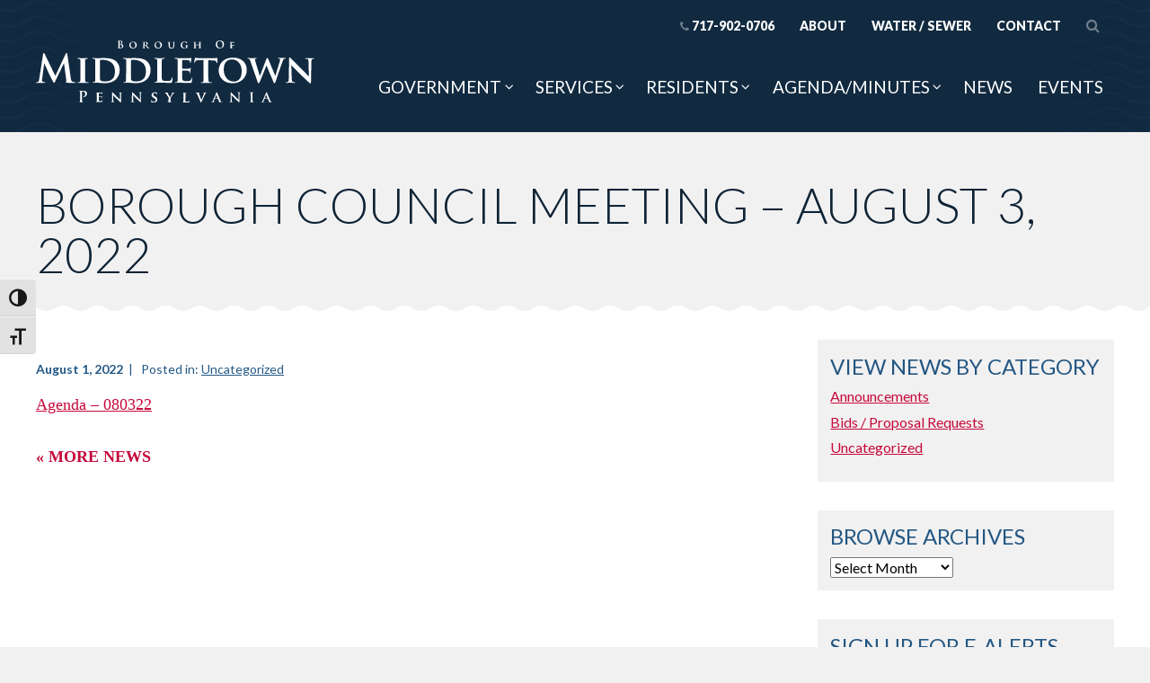

--- FILE ---
content_type: text/html; charset=UTF-8
request_url: https://middletownborough.com/2022/08/borough-council-meeting-august-3-2022/
body_size: 11906
content:
<!DOCTYPE html>
<html class="no-js" lang="en-US"><!--<![endif]-->
<!-- the "no-js" class is for Modernizr. -->	
<head>
<meta charset="UTF-8">
<meta http-equiv="X-UA-Compatible" content="IE=edge,chrome=1">
<meta name="viewport" content="width=device-width, initial-scale=1">
<link rel="profile" href="http://gmpg.org/xfn/11">

<meta name="msapplication-TileColor" content="#235783">


<!-- all our JS is at the bottom of the page, except for Modernizr and Webfonts -->
	<script type='text/javascript' src="https://middletownborough.com/wp-content/themes/middletown-theme/_/js/modernizr.custom.js"></script>
	
<meta name='robots' content='index, follow, max-image-preview:large, max-snippet:-1, max-video-preview:-1' />

            <script data-no-defer="1" data-ezscrex="false" data-cfasync="false" data-pagespeed-no-defer data-cookieconsent="ignore">
                var ctPublicFunctions = {"_ajax_nonce":"4bace8ef17","_rest_nonce":"7898f9b722","_ajax_url":"\/wp-admin\/admin-ajax.php","_rest_url":"https:\/\/middletownborough.com\/wp-json\/","data__cookies_type":"alternative","data__ajax_type":"rest","data__bot_detector_enabled":"1","data__frontend_data_log_enabled":1,"cookiePrefix":"","wprocket_detected":false,"host_url":"middletownborough.com","text__ee_click_to_select":"Click to select the whole data","text__ee_original_email":"The complete one is","text__ee_got_it":"Got it","text__ee_blocked":"Blocked","text__ee_cannot_connect":"Cannot connect","text__ee_cannot_decode":"Can not decode email. Unknown reason","text__ee_email_decoder":"CleanTalk email decoder","text__ee_wait_for_decoding":"The magic is on the way!","text__ee_decoding_process":"Please wait a few seconds while we decode the contact data."}
            </script>
        
            <script data-no-defer="1" data-ezscrex="false" data-cfasync="false" data-pagespeed-no-defer data-cookieconsent="ignore">
                var ctPublic = {"_ajax_nonce":"4bace8ef17","settings__forms__check_internal":"0","settings__forms__check_external":"0","settings__forms__force_protection":0,"settings__forms__search_test":"1","settings__forms__wc_add_to_cart":"0","settings__data__bot_detector_enabled":"1","settings__sfw__anti_crawler":0,"blog_home":"https:\/\/middletownborough.com\/","pixel__setting":"3","pixel__enabled":false,"pixel__url":null,"data__email_check_before_post":"1","data__email_check_exist_post":"0","data__cookies_type":"alternative","data__key_is_ok":true,"data__visible_fields_required":true,"wl_brandname":"Anti-Spam by CleanTalk","wl_brandname_short":"CleanTalk","ct_checkjs_key":267636333,"emailEncoderPassKey":"36bf5e75c082590c74e2e9b6d0a56985","bot_detector_forms_excluded":"W10=","advancedCacheExists":false,"varnishCacheExists":false,"wc_ajax_add_to_cart":false}
            </script>
        
	<!-- This site is optimized with the Yoast SEO plugin v26.8 - https://yoast.com/product/yoast-seo-wordpress/ -->
	<title>Borough Council Meeting - August 3, 2022 - Borough of Middletown, PA</title>
	<link rel="canonical" href="https://middletownborough.com/2022/08/borough-council-meeting-august-3-2022/" />
	<meta property="og:locale" content="en_US" />
	<meta property="og:type" content="article" />
	<meta property="og:title" content="Borough Council Meeting - August 3, 2022 - Borough of Middletown, PA" />
	<meta property="og:description" content="Agenda &#8211; 080322" />
	<meta property="og:url" content="https://middletownborough.com/2022/08/borough-council-meeting-august-3-2022/" />
	<meta property="og:site_name" content="Borough of Middletown, PA" />
	<meta property="article:published_time" content="2022-08-01T17:44:23+00:00" />
	<meta name="author" content="Grace Miller" />
	<meta name="twitter:card" content="summary_large_image" />
	<meta name="twitter:label1" content="Written by" />
	<meta name="twitter:data1" content="Grace Miller" />
	<meta name="twitter:label2" content="Est. reading time" />
	<meta name="twitter:data2" content="1 minute" />
	<script type="application/ld+json" class="yoast-schema-graph">{"@context":"https://schema.org","@graph":[{"@type":"Article","@id":"https://middletownborough.com/2022/08/borough-council-meeting-august-3-2022/#article","isPartOf":{"@id":"https://middletownborough.com/2022/08/borough-council-meeting-august-3-2022/"},"author":{"name":"Grace Miller","@id":"https://middletownborough.com/#/schema/person/bb5bc3813cd080e24f8b61dc97d314c2"},"headline":"Borough Council Meeting &#8211; August 3, 2022","datePublished":"2022-08-01T17:44:23+00:00","mainEntityOfPage":{"@id":"https://middletownborough.com/2022/08/borough-council-meeting-august-3-2022/"},"wordCount":7,"inLanguage":"en-US"},{"@type":"WebPage","@id":"https://middletownborough.com/2022/08/borough-council-meeting-august-3-2022/","url":"https://middletownborough.com/2022/08/borough-council-meeting-august-3-2022/","name":"Borough Council Meeting - August 3, 2022 - Borough of Middletown, PA","isPartOf":{"@id":"https://middletownborough.com/#website"},"datePublished":"2022-08-01T17:44:23+00:00","author":{"@id":"https://middletownborough.com/#/schema/person/bb5bc3813cd080e24f8b61dc97d314c2"},"breadcrumb":{"@id":"https://middletownborough.com/2022/08/borough-council-meeting-august-3-2022/#breadcrumb"},"inLanguage":"en-US","potentialAction":[{"@type":"ReadAction","target":["https://middletownborough.com/2022/08/borough-council-meeting-august-3-2022/"]}]},{"@type":"BreadcrumbList","@id":"https://middletownborough.com/2022/08/borough-council-meeting-august-3-2022/#breadcrumb","itemListElement":[{"@type":"ListItem","position":1,"name":"Home","item":"https://middletownborough.com/"},{"@type":"ListItem","position":2,"name":"News","item":"https://middletownborough.com/news/"},{"@type":"ListItem","position":3,"name":"Borough Council Meeting &#8211; August 3, 2022"}]},{"@type":"WebSite","@id":"https://middletownborough.com/#website","url":"https://middletownborough.com/","name":"Borough of Middletown, PA","description":"","potentialAction":[{"@type":"SearchAction","target":{"@type":"EntryPoint","urlTemplate":"https://middletownborough.com/?s={search_term_string}"},"query-input":{"@type":"PropertyValueSpecification","valueRequired":true,"valueName":"search_term_string"}}],"inLanguage":"en-US"},{"@type":"Person","@id":"https://middletownborough.com/#/schema/person/bb5bc3813cd080e24f8b61dc97d314c2","name":"Grace Miller","image":{"@type":"ImageObject","inLanguage":"en-US","@id":"https://middletownborough.com/#/schema/person/image/","url":"https://secure.gravatar.com/avatar/9216d0df18e246f33658512e98237b61a8da9494fdf45629966874af120037b7?s=96&d=mm&r=g","contentUrl":"https://secure.gravatar.com/avatar/9216d0df18e246f33658512e98237b61a8da9494fdf45629966874af120037b7?s=96&d=mm&r=g","caption":"Grace Miller"},"url":"https://middletownborough.com/author/gmiller1/"}]}</script>
	<!-- / Yoast SEO plugin. -->


<link rel='dns-prefetch' href='//fd.cleantalk.org' />
<link rel='dns-prefetch' href='//fonts.googleapis.com' />
<link rel="alternate" type="application/rss+xml" title="Borough of Middletown, PA &raquo; Feed" href="https://middletownborough.com/feed/" />
<link rel="alternate" type="application/rss+xml" title="Borough of Middletown, PA &raquo; Comments Feed" href="https://middletownborough.com/comments/feed/" />
<link rel="alternate" type="text/calendar" title="Borough of Middletown, PA &raquo; iCal Feed" href="https://middletownborough.com/events/?ical=1" />
<link rel="alternate" title="oEmbed (JSON)" type="application/json+oembed" href="https://middletownborough.com/wp-json/oembed/1.0/embed?url=https%3A%2F%2Fmiddletownborough.com%2F2022%2F08%2Fborough-council-meeting-august-3-2022%2F" />
<link rel="alternate" title="oEmbed (XML)" type="text/xml+oembed" href="https://middletownborough.com/wp-json/oembed/1.0/embed?url=https%3A%2F%2Fmiddletownborough.com%2F2022%2F08%2Fborough-council-meeting-august-3-2022%2F&#038;format=xml" />
		<!-- This site uses the Google Analytics by MonsterInsights plugin v9.11.1 - Using Analytics tracking - https://www.monsterinsights.com/ -->
		<!-- Note: MonsterInsights is not currently configured on this site. The site owner needs to authenticate with Google Analytics in the MonsterInsights settings panel. -->
					<!-- No tracking code set -->
				<!-- / Google Analytics by MonsterInsights -->
		<style id='wp-img-auto-sizes-contain-inline-css' type='text/css'>
img:is([sizes=auto i],[sizes^="auto," i]){contain-intrinsic-size:3000px 1500px}
/*# sourceURL=wp-img-auto-sizes-contain-inline-css */
</style>
<link rel='stylesheet' id='tribe-events-pro-mini-calendar-block-styles-css' href='https://middletownborough.com/wp-content/plugins/events-calendar-pro/build/css/tribe-events-pro-mini-calendar-block.css?ver=7.7.12' type='text/css' media='all' />
<style id='wp-emoji-styles-inline-css' type='text/css'>

	img.wp-smiley, img.emoji {
		display: inline !important;
		border: none !important;
		box-shadow: none !important;
		height: 1em !important;
		width: 1em !important;
		margin: 0 0.07em !important;
		vertical-align: -0.1em !important;
		background: none !important;
		padding: 0 !important;
	}
/*# sourceURL=wp-emoji-styles-inline-css */
</style>
<link rel='stylesheet' id='wp-block-library-css' href='https://middletownborough.com/wp-includes/css/dist/block-library/style.min.css?ver=6.9' type='text/css' media='all' />
<style id='global-styles-inline-css' type='text/css'>
:root{--wp--preset--aspect-ratio--square: 1;--wp--preset--aspect-ratio--4-3: 4/3;--wp--preset--aspect-ratio--3-4: 3/4;--wp--preset--aspect-ratio--3-2: 3/2;--wp--preset--aspect-ratio--2-3: 2/3;--wp--preset--aspect-ratio--16-9: 16/9;--wp--preset--aspect-ratio--9-16: 9/16;--wp--preset--color--black: #000000;--wp--preset--color--cyan-bluish-gray: #abb8c3;--wp--preset--color--white: #ffffff;--wp--preset--color--pale-pink: #f78da7;--wp--preset--color--vivid-red: #cf2e2e;--wp--preset--color--luminous-vivid-orange: #ff6900;--wp--preset--color--luminous-vivid-amber: #fcb900;--wp--preset--color--light-green-cyan: #7bdcb5;--wp--preset--color--vivid-green-cyan: #00d084;--wp--preset--color--pale-cyan-blue: #8ed1fc;--wp--preset--color--vivid-cyan-blue: #0693e3;--wp--preset--color--vivid-purple: #9b51e0;--wp--preset--gradient--vivid-cyan-blue-to-vivid-purple: linear-gradient(135deg,rgb(6,147,227) 0%,rgb(155,81,224) 100%);--wp--preset--gradient--light-green-cyan-to-vivid-green-cyan: linear-gradient(135deg,rgb(122,220,180) 0%,rgb(0,208,130) 100%);--wp--preset--gradient--luminous-vivid-amber-to-luminous-vivid-orange: linear-gradient(135deg,rgb(252,185,0) 0%,rgb(255,105,0) 100%);--wp--preset--gradient--luminous-vivid-orange-to-vivid-red: linear-gradient(135deg,rgb(255,105,0) 0%,rgb(207,46,46) 100%);--wp--preset--gradient--very-light-gray-to-cyan-bluish-gray: linear-gradient(135deg,rgb(238,238,238) 0%,rgb(169,184,195) 100%);--wp--preset--gradient--cool-to-warm-spectrum: linear-gradient(135deg,rgb(74,234,220) 0%,rgb(151,120,209) 20%,rgb(207,42,186) 40%,rgb(238,44,130) 60%,rgb(251,105,98) 80%,rgb(254,248,76) 100%);--wp--preset--gradient--blush-light-purple: linear-gradient(135deg,rgb(255,206,236) 0%,rgb(152,150,240) 100%);--wp--preset--gradient--blush-bordeaux: linear-gradient(135deg,rgb(254,205,165) 0%,rgb(254,45,45) 50%,rgb(107,0,62) 100%);--wp--preset--gradient--luminous-dusk: linear-gradient(135deg,rgb(255,203,112) 0%,rgb(199,81,192) 50%,rgb(65,88,208) 100%);--wp--preset--gradient--pale-ocean: linear-gradient(135deg,rgb(255,245,203) 0%,rgb(182,227,212) 50%,rgb(51,167,181) 100%);--wp--preset--gradient--electric-grass: linear-gradient(135deg,rgb(202,248,128) 0%,rgb(113,206,126) 100%);--wp--preset--gradient--midnight: linear-gradient(135deg,rgb(2,3,129) 0%,rgb(40,116,252) 100%);--wp--preset--font-size--small: 13px;--wp--preset--font-size--medium: 20px;--wp--preset--font-size--large: 36px;--wp--preset--font-size--x-large: 42px;--wp--preset--spacing--20: 0.44rem;--wp--preset--spacing--30: 0.67rem;--wp--preset--spacing--40: 1rem;--wp--preset--spacing--50: 1.5rem;--wp--preset--spacing--60: 2.25rem;--wp--preset--spacing--70: 3.38rem;--wp--preset--spacing--80: 5.06rem;--wp--preset--shadow--natural: 6px 6px 9px rgba(0, 0, 0, 0.2);--wp--preset--shadow--deep: 12px 12px 50px rgba(0, 0, 0, 0.4);--wp--preset--shadow--sharp: 6px 6px 0px rgba(0, 0, 0, 0.2);--wp--preset--shadow--outlined: 6px 6px 0px -3px rgb(255, 255, 255), 6px 6px rgb(0, 0, 0);--wp--preset--shadow--crisp: 6px 6px 0px rgb(0, 0, 0);}:where(.is-layout-flex){gap: 0.5em;}:where(.is-layout-grid){gap: 0.5em;}body .is-layout-flex{display: flex;}.is-layout-flex{flex-wrap: wrap;align-items: center;}.is-layout-flex > :is(*, div){margin: 0;}body .is-layout-grid{display: grid;}.is-layout-grid > :is(*, div){margin: 0;}:where(.wp-block-columns.is-layout-flex){gap: 2em;}:where(.wp-block-columns.is-layout-grid){gap: 2em;}:where(.wp-block-post-template.is-layout-flex){gap: 1.25em;}:where(.wp-block-post-template.is-layout-grid){gap: 1.25em;}.has-black-color{color: var(--wp--preset--color--black) !important;}.has-cyan-bluish-gray-color{color: var(--wp--preset--color--cyan-bluish-gray) !important;}.has-white-color{color: var(--wp--preset--color--white) !important;}.has-pale-pink-color{color: var(--wp--preset--color--pale-pink) !important;}.has-vivid-red-color{color: var(--wp--preset--color--vivid-red) !important;}.has-luminous-vivid-orange-color{color: var(--wp--preset--color--luminous-vivid-orange) !important;}.has-luminous-vivid-amber-color{color: var(--wp--preset--color--luminous-vivid-amber) !important;}.has-light-green-cyan-color{color: var(--wp--preset--color--light-green-cyan) !important;}.has-vivid-green-cyan-color{color: var(--wp--preset--color--vivid-green-cyan) !important;}.has-pale-cyan-blue-color{color: var(--wp--preset--color--pale-cyan-blue) !important;}.has-vivid-cyan-blue-color{color: var(--wp--preset--color--vivid-cyan-blue) !important;}.has-vivid-purple-color{color: var(--wp--preset--color--vivid-purple) !important;}.has-black-background-color{background-color: var(--wp--preset--color--black) !important;}.has-cyan-bluish-gray-background-color{background-color: var(--wp--preset--color--cyan-bluish-gray) !important;}.has-white-background-color{background-color: var(--wp--preset--color--white) !important;}.has-pale-pink-background-color{background-color: var(--wp--preset--color--pale-pink) !important;}.has-vivid-red-background-color{background-color: var(--wp--preset--color--vivid-red) !important;}.has-luminous-vivid-orange-background-color{background-color: var(--wp--preset--color--luminous-vivid-orange) !important;}.has-luminous-vivid-amber-background-color{background-color: var(--wp--preset--color--luminous-vivid-amber) !important;}.has-light-green-cyan-background-color{background-color: var(--wp--preset--color--light-green-cyan) !important;}.has-vivid-green-cyan-background-color{background-color: var(--wp--preset--color--vivid-green-cyan) !important;}.has-pale-cyan-blue-background-color{background-color: var(--wp--preset--color--pale-cyan-blue) !important;}.has-vivid-cyan-blue-background-color{background-color: var(--wp--preset--color--vivid-cyan-blue) !important;}.has-vivid-purple-background-color{background-color: var(--wp--preset--color--vivid-purple) !important;}.has-black-border-color{border-color: var(--wp--preset--color--black) !important;}.has-cyan-bluish-gray-border-color{border-color: var(--wp--preset--color--cyan-bluish-gray) !important;}.has-white-border-color{border-color: var(--wp--preset--color--white) !important;}.has-pale-pink-border-color{border-color: var(--wp--preset--color--pale-pink) !important;}.has-vivid-red-border-color{border-color: var(--wp--preset--color--vivid-red) !important;}.has-luminous-vivid-orange-border-color{border-color: var(--wp--preset--color--luminous-vivid-orange) !important;}.has-luminous-vivid-amber-border-color{border-color: var(--wp--preset--color--luminous-vivid-amber) !important;}.has-light-green-cyan-border-color{border-color: var(--wp--preset--color--light-green-cyan) !important;}.has-vivid-green-cyan-border-color{border-color: var(--wp--preset--color--vivid-green-cyan) !important;}.has-pale-cyan-blue-border-color{border-color: var(--wp--preset--color--pale-cyan-blue) !important;}.has-vivid-cyan-blue-border-color{border-color: var(--wp--preset--color--vivid-cyan-blue) !important;}.has-vivid-purple-border-color{border-color: var(--wp--preset--color--vivid-purple) !important;}.has-vivid-cyan-blue-to-vivid-purple-gradient-background{background: var(--wp--preset--gradient--vivid-cyan-blue-to-vivid-purple) !important;}.has-light-green-cyan-to-vivid-green-cyan-gradient-background{background: var(--wp--preset--gradient--light-green-cyan-to-vivid-green-cyan) !important;}.has-luminous-vivid-amber-to-luminous-vivid-orange-gradient-background{background: var(--wp--preset--gradient--luminous-vivid-amber-to-luminous-vivid-orange) !important;}.has-luminous-vivid-orange-to-vivid-red-gradient-background{background: var(--wp--preset--gradient--luminous-vivid-orange-to-vivid-red) !important;}.has-very-light-gray-to-cyan-bluish-gray-gradient-background{background: var(--wp--preset--gradient--very-light-gray-to-cyan-bluish-gray) !important;}.has-cool-to-warm-spectrum-gradient-background{background: var(--wp--preset--gradient--cool-to-warm-spectrum) !important;}.has-blush-light-purple-gradient-background{background: var(--wp--preset--gradient--blush-light-purple) !important;}.has-blush-bordeaux-gradient-background{background: var(--wp--preset--gradient--blush-bordeaux) !important;}.has-luminous-dusk-gradient-background{background: var(--wp--preset--gradient--luminous-dusk) !important;}.has-pale-ocean-gradient-background{background: var(--wp--preset--gradient--pale-ocean) !important;}.has-electric-grass-gradient-background{background: var(--wp--preset--gradient--electric-grass) !important;}.has-midnight-gradient-background{background: var(--wp--preset--gradient--midnight) !important;}.has-small-font-size{font-size: var(--wp--preset--font-size--small) !important;}.has-medium-font-size{font-size: var(--wp--preset--font-size--medium) !important;}.has-large-font-size{font-size: var(--wp--preset--font-size--large) !important;}.has-x-large-font-size{font-size: var(--wp--preset--font-size--x-large) !important;}
/*# sourceURL=global-styles-inline-css */
</style>

<style id='classic-theme-styles-inline-css' type='text/css'>
/*! This file is auto-generated */
.wp-block-button__link{color:#fff;background-color:#32373c;border-radius:9999px;box-shadow:none;text-decoration:none;padding:calc(.667em + 2px) calc(1.333em + 2px);font-size:1.125em}.wp-block-file__button{background:#32373c;color:#fff;text-decoration:none}
/*# sourceURL=/wp-includes/css/classic-themes.min.css */
</style>
<link rel='stylesheet' id='wp-components-css' href='https://middletownborough.com/wp-includes/css/dist/components/style.min.css?ver=6.9' type='text/css' media='all' />
<link rel='stylesheet' id='wp-preferences-css' href='https://middletownborough.com/wp-includes/css/dist/preferences/style.min.css?ver=6.9' type='text/css' media='all' />
<link rel='stylesheet' id='wp-block-editor-css' href='https://middletownborough.com/wp-includes/css/dist/block-editor/style.min.css?ver=6.9' type='text/css' media='all' />
<link rel='stylesheet' id='popup-maker-block-library-style-css' href='https://middletownborough.com/wp-content/plugins/popup-maker/dist/packages/block-library-style.css?ver=dbea705cfafe089d65f1' type='text/css' media='all' />
<link rel='stylesheet' id='cleantalk-public-css-css' href='https://middletownborough.com/wp-content/plugins/cleantalk-spam-protect/css/cleantalk-public.min.css?ver=6.70.1_1766640854' type='text/css' media='all' />
<link rel='stylesheet' id='cleantalk-email-decoder-css-css' href='https://middletownborough.com/wp-content/plugins/cleantalk-spam-protect/css/cleantalk-email-decoder.min.css?ver=6.70.1_1766640854' type='text/css' media='all' />
<link rel='stylesheet' id='ui-font-css' href='https://middletownborough.com/wp-content/plugins/wp-accessibility/toolbar/fonts/css/a11y-toolbar.css?ver=2.3.0' type='text/css' media='all' />
<link rel='stylesheet' id='wpa-toolbar-css' href='https://middletownborough.com/wp-content/plugins/wp-accessibility/toolbar/css/a11y.css?ver=2.3.0' type='text/css' media='all' />
<link rel='stylesheet' id='ui-fontsize.css-css' href='https://middletownborough.com/wp-content/plugins/wp-accessibility/toolbar/css/a11y-fontsize.css?ver=2.3.0' type='text/css' media='all' />
<style id='ui-fontsize.css-inline-css' type='text/css'>
html { --wpa-font-size: clamp( 24px, 1.5rem, 36px ); --wpa-h1-size : clamp( 48px, 3rem, 72px ); --wpa-h2-size : clamp( 40px, 2.5rem, 60px ); --wpa-h3-size : clamp( 32px, 2rem, 48px ); --wpa-h4-size : clamp( 28px, 1.75rem, 42px ); --wpa-sub-list-size: 1.1em; --wpa-sub-sub-list-size: 1em; } 
/*# sourceURL=ui-fontsize.css-inline-css */
</style>
<link rel='stylesheet' id='wpa-style-css' href='https://middletownborough.com/wp-content/plugins/wp-accessibility/css/wpa-style.css?ver=2.3.0' type='text/css' media='all' />
<style id='wpa-style-inline-css' type='text/css'>
:root { --admin-bar-top : 7px; }
/*# sourceURL=wpa-style-inline-css */
</style>
<link rel='stylesheet' id='middletown-theme-style-css' href='https://middletownborough.com/wp-content/themes/middletown-theme/style.css?ver=2025-12-5' type='text/css' media='all' />
<link rel='stylesheet' id='webfonts-css' href='https://fonts.googleapis.com/css?family=Lato%3A300%2C300i%2C400%2C400i%2C700%2C700i%2C900%2C900i%7CMeddon&#038;ver=6.9' type='text/css' media='all' />
<link rel='stylesheet' id='fancybox-css-css' href='https://middletownborough.com/wp-content/themes/middletown-theme/_/js/fancybox/source/jquery.fancybox.css?ver=6.9' type='text/css' media='all' />
<script type="text/javascript" src="https://middletownborough.com/wp-content/plugins/cleantalk-spam-protect/js/apbct-public-bundle.min.js?ver=6.70.1_1766640854" id="apbct-public-bundle.min-js-js"></script>
<script type="text/javascript" src="https://fd.cleantalk.org/ct-bot-detector-wrapper.js?ver=6.70.1" id="ct_bot_detector-js" defer="defer" data-wp-strategy="defer"></script>
<script type="text/javascript" id="wpgmza_data-js-extra">
/* <![CDATA[ */
var wpgmza_google_api_status = {"message":"Enqueued","code":"ENQUEUED"};
//# sourceURL=wpgmza_data-js-extra
/* ]]> */
</script>
<script type="text/javascript" src="https://middletownborough.com/wp-content/plugins/wp-google-maps/wpgmza_data.js?ver=6.9" id="wpgmza_data-js"></script>
<script type="text/javascript" src="https://middletownborough.com/wp-includes/js/jquery/jquery.min.js?ver=3.7.1" id="jquery-core-js"></script>
<script type="text/javascript" src="https://middletownborough.com/wp-includes/js/jquery/jquery-migrate.min.js?ver=3.4.1" id="jquery-migrate-js"></script>
<link rel="https://api.w.org/" href="https://middletownborough.com/wp-json/" /><link rel="alternate" title="JSON" type="application/json" href="https://middletownborough.com/wp-json/wp/v2/posts/3178" /><link rel="EditURI" type="application/rsd+xml" title="RSD" href="https://middletownborough.com/xmlrpc.php?rsd" />
<meta name="generator" content="WordPress 6.9" />
<link rel='shortlink' href='https://middletownborough.com/?p=3178' />
<meta name="tec-api-version" content="v1"><meta name="tec-api-origin" content="https://middletownborough.com"><link rel="alternate" href="https://middletownborough.com/wp-json/tribe/events/v1/" /><script src="/wp-content/mu-plugins/captaincore-analytics.js" data-site="PUHSJRDP" defer></script>
<link rel="icon" href="https://middletownborough.com/wp-content/uploads/2018/01/cropped-site-icon-32x32.png" sizes="32x32" />
<link rel="icon" href="https://middletownborough.com/wp-content/uploads/2018/01/cropped-site-icon-192x192.png" sizes="192x192" />
<link rel="apple-touch-icon" href="https://middletownborough.com/wp-content/uploads/2018/01/cropped-site-icon-180x180.png" />
<meta name="msapplication-TileImage" content="https://middletownborough.com/wp-content/uploads/2018/01/cropped-site-icon-270x270.png" />
		<style type="text/css" id="wp-custom-css">
			.gfield--input-type-consent label {
	display: inline-block;
}		</style>
		</head>


<body class="wp-singular post-template-default single single-post postid-3178 single-format-standard wp-theme-middletown-theme tribe-no-js group-blog">
<div id="page" class="site">
	<a class="skip-link screen-reader-text" href="#content">Skip to content</a>

	<header id="masthead" class="site-header" role="banner">
		<div class="header-content site-width">	
			
							<div class="site-title">
					
					
				<a href="https://middletownborough.com/" rel="home">
					<img src="https://middletownborough.com/wp-content/themes/middletown-theme/_/img/logo.svg" alt="Borough of Middletown, PA" class="logo"/>
				</a>	
								
							</div>
							
				
			<nav id="site-navigation" class="site-nav" role="navigation">
				<div id="menuButton">
					<a class="phone-link mobile-only" href="tel:17179020706"><i class="fa fa-phone"></i><span class="phonenumber">717-902-0706</span></a><a href="#" class="menu-toggle" title="Menu" aria-controls="nav-menu"><span class="fa-stack"><i class="fa fa-bars fa-stack-2x"></i><i class="fa fa-times fa-stack-1x"></i></span> <span class="menu-toggle-label">Menu</span></a>
				</div>
				<div id="menus" class="saveSpace">
					<ul id="menu-main-menu" class="nav-menu main"><li id="menu-item-114" class="mobile-only menu-item menu-item-type-post_type menu-item-object-page menu-item-home menu-item-114"><a href="https://middletownborough.com/">Home</a></li>
<li id="menu-item-132" class="mega menu-item menu-item-type-custom menu-item-object-custom menu-item-has-children menu-item-132"><a href="#">Government</a>
<ul class="sub-menu">
	<li id="menu-item-134" class="heading menu-item menu-item-type-custom menu-item-object-custom menu-item-has-children menu-item-134"><a href="#">Borough Government</a>
	<ul class="sub-menu">
		<li id="menu-item-405" class="menu-item menu-item-type-post_type menu-item-object-page menu-item-405"><a href="https://middletownborough.com/government/mayor/">Mayor</a></li>
		<li id="menu-item-212" class="menu-item menu-item-type-post_type menu-item-object-page menu-item-212"><a href="https://middletownborough.com/government/borough-council/">Borough Council</a></li>
		<li id="menu-item-396" class="menu-item menu-item-type-post_type menu-item-object-page menu-item-396"><a href="https://middletownborough.com/government/boards-commissions/">Boards &#038; Commissions</a></li>
		<li id="menu-item-225" class="menu-item menu-item-type-post_type menu-item-object-page menu-item-225"><a href="https://middletownborough.com/government/voting-locations/">Voting Locations</a></li>
		<li id="menu-item-264" class="menu-item menu-item-type-custom menu-item-object-custom menu-item-264"><a target="_blank" href="http://www.ecode360.com/MI1063">Public Documents</a></li>
		<li id="menu-item-2714" class="menu-item menu-item-type-custom menu-item-object-custom menu-item-2714"><a target="_blank" href="https://ecode360.com/documents/pub/MI1063/Minutes/?">Meeting Minutes</a></li>
		<li id="menu-item-218" class="menu-item menu-item-type-post_type menu-item-object-page menu-item-218"><a href="https://middletownborough.com/government/right-to-know/">Right to Know Policy</a></li>
		<li id="menu-item-341" class="menu-item menu-item-type-post_type menu-item-object-page menu-item-341"><a href="https://middletownborough.com/government/employment/">Employment</a></li>
		<li id="menu-item-397" class="menu-item menu-item-type-taxonomy menu-item-object-category menu-item-397"><a href="https://middletownborough.com/category/bids-proposal-requests/">Bids / Proposal Requests</a></li>
		<li id="menu-item-975" class="menu-item menu-item-type-taxonomy menu-item-object-tribe_events_cat menu-item-975"><a href="https://middletownborough.com/events/category/video-livestream/"><i class="fa fa-video-camera" aria-hidden="true"></i> Meeting Livestream Videos</a></li>
	</ul>
</li>
	<li id="menu-item-135" class="heading menu-item menu-item-type-custom menu-item-object-custom menu-item-has-children menu-item-135"><a href="#">Departments</a>
	<ul class="sub-menu">
		<li id="menu-item-146" class="menu-item menu-item-type-post_type menu-item-object-page menu-item-146"><a href="https://middletownborough.com/borough-directory/">Borough Directory</a></li>
		<li id="menu-item-227" class="menu-item menu-item-type-post_type menu-item-object-page menu-item-227"><a href="https://middletownborough.com/government/administration/">Administration &#038; Finance</a></li>
		<li id="menu-item-214" class="menu-item menu-item-type-post_type menu-item-object-page menu-item-214"><a href="https://middletownborough.com/government/code-enforcement/">Code Enforcement and Zoning</a></li>
		<li id="menu-item-468" class="menu-item menu-item-type-post_type menu-item-object-page menu-item-468"><a href="https://middletownborough.com/government/emergency-management/">Emergency Management</a></li>
		<li id="menu-item-220" class="menu-item menu-item-type-post_type menu-item-object-page menu-item-220"><a href="https://middletownborough.com/government/police-department/">Police Department</a></li>
		<li id="menu-item-222" class="menu-item menu-item-type-post_type menu-item-object-page menu-item-222"><a href="https://middletownborough.com/government/public-works/">Public Works</a></li>
	</ul>
</li>
	<li id="menu-item-274" class="menu-search menu-search1 menu-item menu-item-type-custom menu-item-object-custom menu-item-274"><a href="#">Search</a></li>
</ul>
</li>
<li id="menu-item-133" class="mega menu-item menu-item-type-custom menu-item-object-custom menu-item-has-children menu-item-133"><a href="#">Services</a>
<ul class="sub-menu">
	<li id="menu-item-136" class="heading menu-item menu-item-type-custom menu-item-object-custom menu-item-has-children menu-item-136"><a href="#">Municipal Services</a>
	<ul class="sub-menu">
		<li id="menu-item-410" class="menu-item menu-item-type-post_type menu-item-object-page menu-item-410"><a href="https://middletownborough.com/services/electric/">Electric</a></li>
		<li id="menu-item-1315" class="menu-item menu-item-type-post_type menu-item-object-page menu-item-1315"><a href="https://middletownborough.com/services/electric/pay-bill/">Pay Bill</a></li>
		<li id="menu-item-228" class="menu-item menu-item-type-post_type menu-item-object-page menu-item-228"><a href="https://middletownborough.com/services/leaf-pickup/">Leaf Pickup</a></li>
		<li id="menu-item-417" class="menu-item menu-item-type-post_type menu-item-object-page menu-item-417"><a href="https://middletownborough.com/services/parks/">Borough Parks</a></li>
		<li id="menu-item-420" class="menu-item menu-item-type-post_type menu-item-object-page menu-item-420"><a href="https://middletownborough.com/government/permits-applications/">Permits / Applications</a></li>
		<li id="menu-item-229" class="menu-item menu-item-type-post_type menu-item-object-page menu-item-229"><a href="https://middletownborough.com/services/street-sweeping/">Street Sweeping</a></li>
		<li id="menu-item-230" class="menu-item menu-item-type-post_type menu-item-object-page menu-item-230"><a href="https://middletownborough.com/services/winter-storm-plan/">Winter Storm Plan</a></li>
		<li id="menu-item-418" class="menu-item menu-item-type-post_type menu-item-object-page menu-item-418"><a href="https://middletownborough.com/services/woody-waste-facility/">Woody Waste Facility</a></li>
	</ul>
</li>
	<li id="menu-item-400" class="heading menu-item menu-item-type-custom menu-item-object-custom menu-item-has-children menu-item-400"><a href="#">Emergency Services</a>
	<ul class="sub-menu">
		<li id="menu-item-467" class="menu-item menu-item-type-post_type menu-item-object-page menu-item-467"><a href="https://middletownborough.com/government/emergency-management/">Emergency Management</a></li>
		<li id="menu-item-402" class="menu-item menu-item-type-post_type menu-item-object-page menu-item-402"><a href="https://middletownborough.com/government/police-department/">Police Department</a></li>
		<li id="menu-item-406" class="menu-item menu-item-type-custom menu-item-object-custom menu-item-406"><a href="http://www.southcentralems.org/">South Central EMS</a></li>
		<li id="menu-item-407" class="menu-item menu-item-type-custom menu-item-object-custom menu-item-407"><a href="https://www.facebook.com/mvfd88/">Middletown Volunteer Fire Dept.</a></li>
		<li id="menu-item-473" class="menu-item menu-item-type-post_type menu-item-object-page menu-item-473"><a href="https://middletownborough.com/tmi-middletown-evacuation-info/">TMI – Middletown Evacuation</a></li>
	</ul>
</li>
	<li id="menu-item-401" class="heading menu-item menu-item-type-custom menu-item-object-custom menu-item-has-children menu-item-401"><a href="#">Other Community Services</a>
	<ul class="sub-menu">
		<li id="menu-item-414" class="menu-item menu-item-type-post_type menu-item-object-page menu-item-414"><a href="https://middletownborough.com/services/water-sewer/">Water / Sewer</a></li>
		<li id="menu-item-412" class="menu-item menu-item-type-post_type menu-item-object-page menu-item-412"><a href="https://middletownborough.com/services/trash-recycling/">Trash / Recycling</a></li>
		<li id="menu-item-415" class="menu-item menu-item-type-custom menu-item-object-custom menu-item-415"><a href="http://www.raiderweb.org/for-community/middletown-area-recreation-alliance/">Middletown Area Recreation Alliance</a></li>
	</ul>
</li>
</ul>
</li>
<li id="menu-item-398" class="mega menu-item menu-item-type-custom menu-item-object-custom menu-item-has-children menu-item-398"><a href="#">Residents</a>
<ul class="sub-menu">
	<li id="menu-item-399" class="heading menu-item menu-item-type-custom menu-item-object-custom menu-item-has-children menu-item-399"><a href="#">Helpful Information</a>
	<ul class="sub-menu">
		<li id="menu-item-144" class="menu-item menu-item-type-post_type menu-item-object-page menu-item-144"><a href="https://middletownborough.com/residents/welcome-new-residents/">Welcome New Residents</a></li>
		<li id="menu-item-419" class="menu-item menu-item-type-post_type menu-item-object-page menu-item-419"><a href="https://middletownborough.com/residents/local-information-attractions/">Local Information / Attractions</a></li>
		<li id="menu-item-1577" class="menu-item menu-item-type-post_type menu-item-object-page menu-item-1577"><a href="https://middletownborough.com/services/recreation/">Recreation</a></li>
		<li id="menu-item-403" class="menu-item menu-item-type-post_type menu-item-object-page menu-item-403"><a href="https://middletownborough.com/residents/resident-faqs/">Resident FAQs</a></li>
		<li id="menu-item-431" class="menu-item menu-item-type-post_type menu-item-object-page menu-item-431"><a href="https://middletownborough.com/stormwater-management/">Stormwater Management</a></li>
		<li id="menu-item-145" class="menu-item menu-item-type-post_type menu-item-object-page menu-item-145"><a href="https://middletownborough.com/borough-directory/">Borough Directory</a></li>
		<li id="menu-item-3143" class="menu-item menu-item-type-post_type menu-item-object-page menu-item-3143"><a href="https://middletownborough.com/residents/health-care-transparency-coverage/">Health Care Transparency Coverage</a></li>
	</ul>
</li>
	<li id="menu-item-137" class="menu-item menu-item-type-custom menu-item-object-custom menu-item-has-children menu-item-137"><a href="#">Resident Quick Links</a>
	<ul class="sub-menu">
		<li id="menu-item-631" class="button green menu-item menu-item-type-post_type menu-item-object-page menu-item-631"><a href="https://middletownborough.com/report-problem/"><i class="fa fa-exclamation-triangle" aria-hidden="true"></i> Report a Problem</a></li>
		<li id="menu-item-1316" class="button green menu-item menu-item-type-post_type menu-item-object-page menu-item-1316"><a href="https://middletownborough.com/services/electric/pay-bill/"><i class="fa fa-usd" aria-hidden="true"></i> Pay Your Bill</a></li>
		<li id="menu-item-234" class="button green menu-item menu-item-type-custom menu-item-object-custom menu-item-234"><a href="http://www.nixle.com"><i class="fa fa-commenting" aria-hidden="true"></i> Sign Up for E-Alerts</a></li>
		<li id="menu-item-603" class="button red menu-item menu-item-type-custom menu-item-object-custom menu-item-603"><a href="tel:17179208386"><i class="fa fa-phone" aria-hidden="true"></i> After Hours: 717-920-8386</a></li>
	</ul>
</li>
	<li id="menu-item-273" class="menu-search menu-search2 menu-item menu-item-type-custom menu-item-object-custom menu-item-273"><a href="#">Search</a></li>
</ul>
</li>
<li id="menu-item-3100" class="menu-item menu-item-type-custom menu-item-object-custom menu-item-has-children menu-item-3100"><a href="#">Agenda/Minutes</a>
<ul class="sub-menu">
	<li id="menu-item-3102" class="menu-item menu-item-type-custom menu-item-object-custom menu-item-3102"><a target="_blank" href="https://ecode360.com/MI1063/documents/Agendas/?">Agenda</a></li>
	<li id="menu-item-3101" class="menu-item menu-item-type-custom menu-item-object-custom menu-item-3101"><a target="_blank" href="https://ecode360.com/documents/pub/MI1063/Minutes/?">Minutes</a></li>
	<li id="menu-item-3106" class="menu-item menu-item-type-custom menu-item-object-custom menu-item-3106"><a target="_blank" href="https://ecode360.com/MI1063/documents/Agendas/?category=Council+Meeting+Packet">Council Meeting Packet</a></li>
</ul>
</li>
<li id="menu-item-115" class="menu-item menu-item-type-post_type menu-item-object-page current_page_parent menu-item-115"><a href="https://middletownborough.com/news/">News</a></li>
<li id="menu-item-125" class="menu-item menu-item-type-custom menu-item-object-custom menu-item-125"><a href="https://middletownborough.com/events/">Events</a></li>
</ul>					<div class="top-menu-wrap">
						<ul id="menu-small-top-menu" class="nav-menu top"><li id="menu-item-126" class="desktop-phone-link hide-mobile menu-item menu-item-type-custom menu-item-object-custom menu-item-126"><a href="tel:17179020706"><i class="fa fa-phone" aria-hidden="true"></i>717-902-0706</a></li>
<li id="menu-item-2464" class="menu-item menu-item-type-post_type menu-item-object-page menu-item-2464"><a href="https://middletownborough.com/about/">About</a></li>
<li id="menu-item-3099" class="menu-item menu-item-type-post_type menu-item-object-page menu-item-3099"><a href="https://middletownborough.com/services/water-sewer/">Water / Sewer</a></li>
<li id="menu-item-131" class="menu-item menu-item-type-post_type menu-item-object-page menu-item-131"><a href="https://middletownborough.com/contact-us/">Contact</a></li>
</ul><div id="search-wrap" class="header-search-wrap hideform"><a href="#" class="search-toggle" title="show search tool" aria-controls="header-search-form"><i class="fa fa-search"></i><span class="sr-only">Toggle Search Form</span></a>
						<div class="header-search-form">
							<form apbct-form-sign="native_search" role="search" method="get" class="searchform" action="https://middletownborough.com/" >
	<label for="s" class="sr-only">Search our website</label>
	<input type="text" value="" name="s" class="s" placeholder="Site search" aria-label="Site search"/>
	<label for="submit" class="sr-only">Submit</label>
	<input name="submit" type="submit" aria-label="Submit" id="searchsubmit" class="search-btn" value="&#xf002;" />
	<input
                    class="apbct_special_field apbct_email_id__search_form"
                    name="apbct__email_id__search_form"
                    aria-label="apbct__label_id__search_form"
                    type="text" size="30" maxlength="200" autocomplete="off"
                    value=""
                /><input
                   id="apbct_submit_id__search_form" 
                   class="apbct_special_field apbct__email_id__search_form"
                   name="apbct__label_id__search_form"
                   aria-label="apbct_submit_name__search_form"
                   type="submit"
                   size="30"
                   maxlength="200"
                   value="73689"
               /></form>						</div>
						
					</div>
					
				</div><!-- #menus -->
			</nav><!-- #site-navigation -->
			<div class="mega-widgets"><div class="widget menu-widget widget_search"><p class="widget-title">Can&#8217;t find what you&#8217;re looking for?</p><form apbct-form-sign="native_search" role="search" method="get" class="searchform" action="https://middletownborough.com/" >
	<label for="s" class="sr-only">Search our website</label>
	<input type="text" value="" name="s" class="s" placeholder="Site search" aria-label="Site search"/>
	<label for="submit" class="sr-only">Submit</label>
	<input name="submit" type="submit" aria-label="Submit" id="searchsubmit" class="search-btn" value="&#xf002;" />
	<input
                    class="apbct_special_field apbct_email_id__search_form"
                    name="apbct__email_id__search_form"
                    aria-label="apbct__label_id__search_form"
                    type="text" size="30" maxlength="200" autocomplete="off"
                    value=""
                /><input
                   id="apbct_submit_id__search_form" 
                   class="apbct_special_field apbct__email_id__search_form"
                   name="apbct__label_id__search_form"
                   aria-label="apbct_submit_name__search_form"
                   type="submit"
                   size="30"
                   maxlength="200"
                   value="33405"
               /></form></div></div>
		</div>	
	</header><!-- #masthead -->

	<section id="content" class="site-content">
	
	<section id="post-3178" class="main-content blog-related-page">
				
		<header class="billboard">
			<div class="page-header-content">
				<h1 class="page-title">Borough Council Meeting &#8211; August 3, 2022</h1>			</div>
		</header>
		<div class="main-content-area">	
			<div class="main-content-area-inner">
				<div class="primary">
					<main id="main" class="site-main clearfix" role="main">
								
								
								
															
							<footer class="entry-footer">
								<div class="post-meta">
									<span class="entry-date">August 1, 2022</span>&nbsp; | &nbsp; Posted in: <a href="https://middletownborough.com/category/uncategorized/" rel="tag">Uncategorized</a>								</div>
							</footer>
							
							<p><a href="https://middletownborough.com/wp-content/uploads/2022/08/Agenda-080322.pdf">Agenda &#8211; 080322</a></p>
							
														
							<div class="nav-links blog-link"><a href="/news/">« More News</a></div>						
												
						</main>
					</div><!-- .primary -->
					
					

<aside class="secondary" role="complementary">
		
	<ul class="sidebar-widgets"> 	
		
		<li id="categories-2" class="widget widget_categories"><h3 class="widget-title">View News by Category</h3>
			<ul>
					<li class="cat-item cat-item-4"><a href="https://middletownborough.com/category/announcements/">Announcements</a>
</li>
	<li class="cat-item cat-item-12"><a href="https://middletownborough.com/category/bids-proposal-requests/">Bids / Proposal Requests</a>
</li>
	<li class="cat-item cat-item-1"><a href="https://middletownborough.com/category/uncategorized/">Uncategorized</a>
</li>
			</ul>

			</li><li id="archives-2" class="widget widget_archive"><h3 class="widget-title">Browse Archives</h3>		<label class="screen-reader-text" for="archives-dropdown-2">Browse Archives</label>
		<select id="archives-dropdown-2" name="archive-dropdown">
			
			<option value="">Select Month</option>
				<option value='https://middletownborough.com/2026/01/'> January 2026 </option>
	<option value='https://middletownborough.com/2025/12/'> December 2025 </option>
	<option value='https://middletownborough.com/2025/11/'> November 2025 </option>
	<option value='https://middletownborough.com/2025/10/'> October 2025 </option>
	<option value='https://middletownborough.com/2025/09/'> September 2025 </option>
	<option value='https://middletownborough.com/2025/08/'> August 2025 </option>
	<option value='https://middletownborough.com/2025/07/'> July 2025 </option>
	<option value='https://middletownborough.com/2025/06/'> June 2025 </option>
	<option value='https://middletownborough.com/2025/05/'> May 2025 </option>
	<option value='https://middletownborough.com/2025/04/'> April 2025 </option>
	<option value='https://middletownborough.com/2025/03/'> March 2025 </option>
	<option value='https://middletownborough.com/2025/02/'> February 2025 </option>
	<option value='https://middletownborough.com/2025/01/'> January 2025 </option>
	<option value='https://middletownborough.com/2024/12/'> December 2024 </option>
	<option value='https://middletownborough.com/2024/11/'> November 2024 </option>
	<option value='https://middletownborough.com/2024/10/'> October 2024 </option>
	<option value='https://middletownborough.com/2024/09/'> September 2024 </option>
	<option value='https://middletownborough.com/2024/08/'> August 2024 </option>
	<option value='https://middletownborough.com/2024/07/'> July 2024 </option>
	<option value='https://middletownborough.com/2024/06/'> June 2024 </option>
	<option value='https://middletownborough.com/2024/05/'> May 2024 </option>
	<option value='https://middletownborough.com/2024/04/'> April 2024 </option>
	<option value='https://middletownborough.com/2024/03/'> March 2024 </option>
	<option value='https://middletownborough.com/2024/02/'> February 2024 </option>
	<option value='https://middletownborough.com/2024/01/'> January 2024 </option>
	<option value='https://middletownborough.com/2023/12/'> December 2023 </option>
	<option value='https://middletownborough.com/2023/11/'> November 2023 </option>
	<option value='https://middletownborough.com/2023/10/'> October 2023 </option>
	<option value='https://middletownborough.com/2023/09/'> September 2023 </option>
	<option value='https://middletownborough.com/2023/08/'> August 2023 </option>
	<option value='https://middletownborough.com/2023/07/'> July 2023 </option>
	<option value='https://middletownborough.com/2023/06/'> June 2023 </option>
	<option value='https://middletownborough.com/2023/05/'> May 2023 </option>
	<option value='https://middletownborough.com/2023/04/'> April 2023 </option>
	<option value='https://middletownborough.com/2023/03/'> March 2023 </option>
	<option value='https://middletownborough.com/2023/02/'> February 2023 </option>
	<option value='https://middletownborough.com/2023/01/'> January 2023 </option>
	<option value='https://middletownborough.com/2022/12/'> December 2022 </option>
	<option value='https://middletownborough.com/2022/11/'> November 2022 </option>
	<option value='https://middletownborough.com/2022/10/'> October 2022 </option>
	<option value='https://middletownborough.com/2022/09/'> September 2022 </option>
	<option value='https://middletownborough.com/2022/08/'> August 2022 </option>
	<option value='https://middletownborough.com/2022/07/'> July 2022 </option>
	<option value='https://middletownborough.com/2022/06/'> June 2022 </option>
	<option value='https://middletownborough.com/2022/05/'> May 2022 </option>
	<option value='https://middletownborough.com/2022/04/'> April 2022 </option>
	<option value='https://middletownborough.com/2022/03/'> March 2022 </option>
	<option value='https://middletownborough.com/2022/02/'> February 2022 </option>
	<option value='https://middletownborough.com/2022/01/'> January 2022 </option>
	<option value='https://middletownborough.com/2021/12/'> December 2021 </option>
	<option value='https://middletownborough.com/2021/11/'> November 2021 </option>
	<option value='https://middletownborough.com/2021/10/'> October 2021 </option>
	<option value='https://middletownborough.com/2021/09/'> September 2021 </option>
	<option value='https://middletownborough.com/2021/08/'> August 2021 </option>
	<option value='https://middletownborough.com/2021/07/'> July 2021 </option>
	<option value='https://middletownborough.com/2021/06/'> June 2021 </option>
	<option value='https://middletownborough.com/2021/05/'> May 2021 </option>
	<option value='https://middletownborough.com/2021/04/'> April 2021 </option>
	<option value='https://middletownborough.com/2021/03/'> March 2021 </option>
	<option value='https://middletownborough.com/2021/02/'> February 2021 </option>
	<option value='https://middletownborough.com/2021/01/'> January 2021 </option>
	<option value='https://middletownborough.com/2020/12/'> December 2020 </option>
	<option value='https://middletownborough.com/2020/11/'> November 2020 </option>
	<option value='https://middletownborough.com/2020/10/'> October 2020 </option>
	<option value='https://middletownborough.com/2020/09/'> September 2020 </option>
	<option value='https://middletownborough.com/2020/08/'> August 2020 </option>
	<option value='https://middletownborough.com/2020/07/'> July 2020 </option>
	<option value='https://middletownborough.com/2020/06/'> June 2020 </option>
	<option value='https://middletownborough.com/2020/05/'> May 2020 </option>
	<option value='https://middletownborough.com/2020/04/'> April 2020 </option>
	<option value='https://middletownborough.com/2020/03/'> March 2020 </option>
	<option value='https://middletownborough.com/2020/02/'> February 2020 </option>
	<option value='https://middletownborough.com/2020/01/'> January 2020 </option>
	<option value='https://middletownborough.com/2019/12/'> December 2019 </option>
	<option value='https://middletownborough.com/2019/11/'> November 2019 </option>
	<option value='https://middletownborough.com/2019/10/'> October 2019 </option>
	<option value='https://middletownborough.com/2019/09/'> September 2019 </option>
	<option value='https://middletownborough.com/2019/08/'> August 2019 </option>
	<option value='https://middletownborough.com/2019/07/'> July 2019 </option>
	<option value='https://middletownborough.com/2019/06/'> June 2019 </option>
	<option value='https://middletownborough.com/2019/05/'> May 2019 </option>
	<option value='https://middletownborough.com/2019/04/'> April 2019 </option>
	<option value='https://middletownborough.com/2019/03/'> March 2019 </option>
	<option value='https://middletownborough.com/2019/02/'> February 2019 </option>
	<option value='https://middletownborough.com/2019/01/'> January 2019 </option>
	<option value='https://middletownborough.com/2018/12/'> December 2018 </option>
	<option value='https://middletownborough.com/2018/11/'> November 2018 </option>
	<option value='https://middletownborough.com/2018/10/'> October 2018 </option>
	<option value='https://middletownborough.com/2018/09/'> September 2018 </option>
	<option value='https://middletownborough.com/2018/08/'> August 2018 </option>
	<option value='https://middletownborough.com/2018/07/'> July 2018 </option>
	<option value='https://middletownborough.com/2018/06/'> June 2018 </option>
	<option value='https://middletownborough.com/2018/05/'> May 2018 </option>
	<option value='https://middletownborough.com/2018/04/'> April 2018 </option>
	<option value='https://middletownborough.com/2018/03/'> March 2018 </option>
	<option value='https://middletownborough.com/2018/02/'> February 2018 </option>
	<option value='https://middletownborough.com/2018/01/'> January 2018 </option>
	<option value='https://middletownborough.com/2017/12/'> December 2017 </option>
	<option value='https://middletownborough.com/2017/11/'> November 2017 </option>
	<option value='https://middletownborough.com/2017/10/'> October 2017 </option>
	<option value='https://middletownborough.com/2017/09/'> September 2017 </option>
	<option value='https://middletownborough.com/2017/08/'> August 2017 </option>
	<option value='https://middletownborough.com/2017/07/'> July 2017 </option>
	<option value='https://middletownborough.com/2017/06/'> June 2017 </option>
	<option value='https://middletownborough.com/2017/05/'> May 2017 </option>
	<option value='https://middletownborough.com/2017/04/'> April 2017 </option>
	<option value='https://middletownborough.com/2017/03/'> March 2017 </option>

		</select>

			<script type="text/javascript">
/* <![CDATA[ */

( ( dropdownId ) => {
	const dropdown = document.getElementById( dropdownId );
	function onSelectChange() {
		setTimeout( () => {
			if ( 'escape' === dropdown.dataset.lastkey ) {
				return;
			}
			if ( dropdown.value ) {
				document.location.href = dropdown.value;
			}
		}, 250 );
	}
	function onKeyUp( event ) {
		if ( 'Escape' === event.key ) {
			dropdown.dataset.lastkey = 'escape';
		} else {
			delete dropdown.dataset.lastkey;
		}
	}
	function onClick() {
		delete dropdown.dataset.lastkey;
	}
	dropdown.addEventListener( 'keyup', onKeyUp );
	dropdown.addEventListener( 'click', onClick );
	dropdown.addEventListener( 'change', onSelectChange );
})( "archives-dropdown-2" );

//# sourceURL=WP_Widget_Archives%3A%3Awidget
/* ]]> */
</script>
</li><li id="text-3" class="widget widget_text"><h3 class="widget-title">Sign up for E-Alerts</h3>			<div class="textwidget"><p>Receive community information instantly. Sign up at nixle.com today. It's quick, easy, and secure.</p>
<p><a href="http://www.nixle.com/" class="button"><i class="fa fa-commenting" aria-hidden="true"></i> Get E-Alerts</a></p>
</div>
		</li>		
	</ul>	
</aside><!-- #secondary -->
					
				</div>
			</div>	
		</div>	
						
	</section>


		</section><!-- #content -->
	
	
		<footer id="site-footer" class="site-footer">
			<div class="footer-top-content site-width">
				<div class="footer-col1">
					<h3 class="footer-title logo"><a href="https://middletownborough.com/" title="Borough of Middletown, PA" rel="home"><img src="https://middletownborough.com/wp-content/themes/middletown-theme/_/img/seal@2x.png" alt="Borough of Middletown, PA round seal icon" class="seal-icon"/></a><i>Thanks for Visiting</i><br>Borough of Middletown</h3>
				</div>	
				<div class="footer-col2">
					<p>60 West Emaus St  |  Middletown, PA 17057<br />
<strong>Hours:  Monday thru Friday 8:30 a.m. to 4:30 p.m.</strong><br />
<strong>Phone:</strong> 717-902-0706<br />
<strong>EMERGENCY AFTER HOURS</strong> Contact: 717-920-8386</p>
					<div class="social-icons"><a href="https://www.facebook.com/profile.php?id=100087569244151" class="facebook"><i class="fa fa-facebook-official" aria-hidden="true"></i> Find us on Facebook</a></div>
				</div>
			</div>
			<div id="colophon" class="footer-bottom-content">
				<p>&copy;2026 Borough of Middletown, PA. All rights reserved. &nbsp;|&nbsp; <a href="/privacy-policy/">Privacy Policy</a></p>
			</div>					
		</footer>
		
	</div><!-- #page -->

<script type="speculationrules">
{"prefetch":[{"source":"document","where":{"and":[{"href_matches":"/*"},{"not":{"href_matches":["/wp-*.php","/wp-admin/*","/wp-content/uploads/*","/wp-content/*","/wp-content/plugins/*","/wp-content/themes/middletown-theme/*","/*\\?(.+)"]}},{"not":{"selector_matches":"a[rel~=\"nofollow\"]"}},{"not":{"selector_matches":".no-prefetch, .no-prefetch a"}}]},"eagerness":"conservative"}]}
</script>
		<script>
		( function ( body ) {
			'use strict';
			body.className = body.className.replace( /\btribe-no-js\b/, 'tribe-js' );
		} )( document.body );
		</script>
		<script> /* <![CDATA[ */var tribe_l10n_datatables = {"aria":{"sort_ascending":": activate to sort column ascending","sort_descending":": activate to sort column descending"},"length_menu":"Show _MENU_ entries","empty_table":"No data available in table","info":"Showing _START_ to _END_ of _TOTAL_ entries","info_empty":"Showing 0 to 0 of 0 entries","info_filtered":"(filtered from _MAX_ total entries)","zero_records":"No matching records found","search":"Search:","all_selected_text":"All items on this page were selected. ","select_all_link":"Select all pages","clear_selection":"Clear Selection.","pagination":{"all":"All","next":"Next","previous":"Previous"},"select":{"rows":{"0":"","_":": Selected %d rows","1":": Selected 1 row"}},"datepicker":{"dayNames":["Sunday","Monday","Tuesday","Wednesday","Thursday","Friday","Saturday"],"dayNamesShort":["Sun","Mon","Tue","Wed","Thu","Fri","Sat"],"dayNamesMin":["S","M","T","W","T","F","S"],"monthNames":["January","February","March","April","May","June","July","August","September","October","November","December"],"monthNamesShort":["January","February","March","April","May","June","July","August","September","October","November","December"],"monthNamesMin":["Jan","Feb","Mar","Apr","May","Jun","Jul","Aug","Sep","Oct","Nov","Dec"],"nextText":"Next","prevText":"Prev","currentText":"Today","closeText":"Done","today":"Today","clear":"Clear"}};/* ]]> */ </script><script type="text/javascript" src="https://middletownborough.com/wp-content/plugins/the-events-calendar/common/build/js/user-agent.js?ver=da75d0bdea6dde3898df" id="tec-user-agent-js"></script>
<script type="text/javascript" id="wpa-toolbar-js-extra">
/* <![CDATA[ */
var wpatb = {"location":"body","is_rtl":"ltr","is_right":"default","responsive":"a11y-non-responsive","contrast":"Toggle High Contrast","grayscale":"Toggle Grayscale","fontsize":"Toggle Font size","custom_location":"standard-location","enable_grayscale":"false","enable_fontsize":"true","enable_contrast":"true"};
var wpa11y = {"path":"https://middletownborough.com/wp-content/plugins/wp-accessibility/toolbar/css/a11y-contrast.css?version=2.3.0"};
//# sourceURL=wpa-toolbar-js-extra
/* ]]> */
</script>
<script type="text/javascript" src="https://middletownborough.com/wp-content/plugins/wp-accessibility/js/wpa-toolbar.min.js?ver=2.3.0" id="wpa-toolbar-js" defer="defer" data-wp-strategy="defer"></script>
<script type="text/javascript" src="https://middletownborough.com/wp-content/themes/middletown-theme/_/js/fancybox/source/jquery.fancybox.pack.js?ver=6.9" id="fancybox-js"></script>
<script type="text/javascript" src="https://middletownborough.com/wp-content/themes/middletown-theme/_/js/flexslider/jquery.flexslider-min.js?ver=6.9" id="flexslider-js"></script>
<script type="text/javascript" src="https://middletownborough.com/wp-content/themes/middletown-theme/_/js/functions-min.js?ver=2020" id="theme-functions-js"></script>
<script type="text/javascript" src="https://middletownborough.com/wp-content/themes/middletown-theme/_/js/skip-link-focus-fix.js?ver=20151215" id="middletown-skip-link-focus-fix-js"></script>
<script type="text/javascript" id="wp-accessibility-js-extra">
/* <![CDATA[ */
var wpa = {"skiplinks":{"enabled":false,"output":""},"target":"1","tabindex":"1","underline":{"enabled":false,"target":"a"},"videos":"","dir":"ltr","viewport":"1","lang":"en-US","titles":"1","labels":"1","wpalabels":{"s":"Search","author":"Name","email":"Email","url":"Website","comment":"Comment"},"alt":"","altSelector":".hentry img[alt]:not([alt=\"\"]), .comment-content img[alt]:not([alt=\"\"]), #content img[alt]:not([alt=\"\"]),.entry-content img[alt]:not([alt=\"\"])","current":"","errors":"","tracking":"1","ajaxurl":"https://middletownborough.com/wp-admin/admin-ajax.php","security":"eba7b2ac6d","action":"wpa_stats_action","url":"https://middletownborough.com/2022/08/borough-council-meeting-august-3-2022/","post_id":"3178","continue":"","pause":"Pause video","play":"Play video","restUrl":"https://middletownborough.com/wp-json/wp/v2/media","ldType":"button","ldHome":"https://middletownborough.com","ldText":"\u003Cspan class=\"dashicons dashicons-media-text\" aria-hidden=\"true\"\u003E\u003C/span\u003E\u003Cspan class=\"screen-reader\"\u003ELong Description\u003C/span\u003E"};
//# sourceURL=wp-accessibility-js-extra
/* ]]> */
</script>
<script type="text/javascript" src="https://middletownborough.com/wp-content/plugins/wp-accessibility/js/wp-accessibility.min.js?ver=2.3.0" id="wp-accessibility-js" defer="defer" data-wp-strategy="defer"></script>
<script id="wp-emoji-settings" type="application/json">
{"baseUrl":"https://s.w.org/images/core/emoji/17.0.2/72x72/","ext":".png","svgUrl":"https://s.w.org/images/core/emoji/17.0.2/svg/","svgExt":".svg","source":{"concatemoji":"https://middletownborough.com/wp-includes/js/wp-emoji-release.min.js?ver=6.9"}}
</script>
<script type="module">
/* <![CDATA[ */
/*! This file is auto-generated */
const a=JSON.parse(document.getElementById("wp-emoji-settings").textContent),o=(window._wpemojiSettings=a,"wpEmojiSettingsSupports"),s=["flag","emoji"];function i(e){try{var t={supportTests:e,timestamp:(new Date).valueOf()};sessionStorage.setItem(o,JSON.stringify(t))}catch(e){}}function c(e,t,n){e.clearRect(0,0,e.canvas.width,e.canvas.height),e.fillText(t,0,0);t=new Uint32Array(e.getImageData(0,0,e.canvas.width,e.canvas.height).data);e.clearRect(0,0,e.canvas.width,e.canvas.height),e.fillText(n,0,0);const a=new Uint32Array(e.getImageData(0,0,e.canvas.width,e.canvas.height).data);return t.every((e,t)=>e===a[t])}function p(e,t){e.clearRect(0,0,e.canvas.width,e.canvas.height),e.fillText(t,0,0);var n=e.getImageData(16,16,1,1);for(let e=0;e<n.data.length;e++)if(0!==n.data[e])return!1;return!0}function u(e,t,n,a){switch(t){case"flag":return n(e,"\ud83c\udff3\ufe0f\u200d\u26a7\ufe0f","\ud83c\udff3\ufe0f\u200b\u26a7\ufe0f")?!1:!n(e,"\ud83c\udde8\ud83c\uddf6","\ud83c\udde8\u200b\ud83c\uddf6")&&!n(e,"\ud83c\udff4\udb40\udc67\udb40\udc62\udb40\udc65\udb40\udc6e\udb40\udc67\udb40\udc7f","\ud83c\udff4\u200b\udb40\udc67\u200b\udb40\udc62\u200b\udb40\udc65\u200b\udb40\udc6e\u200b\udb40\udc67\u200b\udb40\udc7f");case"emoji":return!a(e,"\ud83e\u1fac8")}return!1}function f(e,t,n,a){let r;const o=(r="undefined"!=typeof WorkerGlobalScope&&self instanceof WorkerGlobalScope?new OffscreenCanvas(300,150):document.createElement("canvas")).getContext("2d",{willReadFrequently:!0}),s=(o.textBaseline="top",o.font="600 32px Arial",{});return e.forEach(e=>{s[e]=t(o,e,n,a)}),s}function r(e){var t=document.createElement("script");t.src=e,t.defer=!0,document.head.appendChild(t)}a.supports={everything:!0,everythingExceptFlag:!0},new Promise(t=>{let n=function(){try{var e=JSON.parse(sessionStorage.getItem(o));if("object"==typeof e&&"number"==typeof e.timestamp&&(new Date).valueOf()<e.timestamp+604800&&"object"==typeof e.supportTests)return e.supportTests}catch(e){}return null}();if(!n){if("undefined"!=typeof Worker&&"undefined"!=typeof OffscreenCanvas&&"undefined"!=typeof URL&&URL.createObjectURL&&"undefined"!=typeof Blob)try{var e="postMessage("+f.toString()+"("+[JSON.stringify(s),u.toString(),c.toString(),p.toString()].join(",")+"));",a=new Blob([e],{type:"text/javascript"});const r=new Worker(URL.createObjectURL(a),{name:"wpTestEmojiSupports"});return void(r.onmessage=e=>{i(n=e.data),r.terminate(),t(n)})}catch(e){}i(n=f(s,u,c,p))}t(n)}).then(e=>{for(const n in e)a.supports[n]=e[n],a.supports.everything=a.supports.everything&&a.supports[n],"flag"!==n&&(a.supports.everythingExceptFlag=a.supports.everythingExceptFlag&&a.supports[n]);var t;a.supports.everythingExceptFlag=a.supports.everythingExceptFlag&&!a.supports.flag,a.supports.everything||((t=a.source||{}).concatemoji?r(t.concatemoji):t.wpemoji&&t.twemoji&&(r(t.twemoji),r(t.wpemoji)))});
//# sourceURL=https://middletownborough.com/wp-includes/js/wp-emoji-loader.min.js
/* ]]> */
</script>

</body>
</html>


--- FILE ---
content_type: text/css; charset=UTF-8
request_url: https://middletownborough.com/wp-content/themes/middletown-theme/style.css?ver=2025-12-5
body_size: 18639
content:
/*!
Theme Name: Middletown WordPress Theme
Description: Custom theme originally developed 2017. Technical note: This site's style.css is compiled via SCSS.
Author: Greg Yoder
Author URI: http://gregyoder.com/
Version: 1.0

*//*! normalize.css v4.1.1 | MIT License | github.com/necolas/normalize.css */html{font-family:sans-serif;-ms-text-size-adjust:100%;-webkit-text-size-adjust:100%}body{margin:0}article,aside,details,figcaption,figure,footer,header,main,menu,nav,section,summary{display:block}audio,canvas,progress,video{display:inline-block}audio:not([controls]){display:none;height:0}progress{vertical-align:baseline}template,[hidden]{display:none}a{background-color:rgba(0,0,0,0);-webkit-text-decoration-skip:objects}a:active,a:hover{outline-width:0}abbr[title]{border-bottom:none;text-decoration:underline;text-decoration:underline dotted}b,strong{font-weight:inherit}b,strong{font-weight:bolder}dfn{font-style:italic}h1{font-size:2em;margin:.67em 0}mark{background-color:#ff0;color:#000}small{font-size:80%}sub,sup{font-size:75%;line-height:0;position:relative;vertical-align:baseline}sub{bottom:-0.25em}sup{top:-0.5em}img{border-style:none}svg:not(:root){overflow:hidden}code,kbd,pre,samp{font-family:monospace,monospace;font-size:1em}figure{margin:1em 40px}hr{box-sizing:content-box;height:0;overflow:visible}button,input,select,textarea{font:inherit;margin:0}optgroup{font-weight:bold}button,input{overflow:visible}button,select{text-transform:none}button,html [type=button],[type=reset],[type=submit]{-webkit-appearance:button}textarea,input[type=text],input[type=button],input[type=submit],input[type=tel],input[type=email],button{-webkit-appearance:none;border-radius:0}button::-moz-focus-inner,[type=button]::-moz-focus-inner,[type=reset]::-moz-focus-inner,[type=submit]::-moz-focus-inner{border-style:none;padding:0}button:-moz-focusring,[type=button]:-moz-focusring,[type=reset]:-moz-focusring,[type=submit]:-moz-focusring{outline:1px dotted ButtonText}fieldset{border:1px solid silver;margin:0 2px;padding:.35em .625em .75em}legend{box-sizing:border-box;color:inherit;display:table;max-width:100%;padding:0;white-space:normal}textarea{overflow:auto}[type=checkbox],[type=radio]{box-sizing:border-box;padding:0}[type=number]::-webkit-inner-spin-button,[type=number]::-webkit-outer-spin-button{height:auto}[type=search]{-webkit-appearance:textfield;outline-offset:-2px}[type=search]::-webkit-search-cancel-button,[type=search]::-webkit-search-decoration{-webkit-appearance:none}::-webkit-input-placeholder{color:inherit;opacity:.54}::-webkit-file-upload-button{-webkit-appearance:button;font:inherit}blockquote:before,blockquote:after,q:before,q:after{content:""}blockquote,q{quotes:"" ""}iframe{max-width:100%}#wpstats{display:none !important}a.button,.button,.gform_button,input.submit,button,html input[type=button],input[type=reset],input[type=submit],.button-link a{appearance:none;background-color:#c6093b;border:0;border-radius:2px;color:#fff;cursor:pointer;display:inline-block;font-family:"Lato",sans-serif;-webkit-font-smoothing:antialiased;font-weight:700;line-height:1;padding:.4em .75em .4em;text-decoration:none;transition:background-color 150ms ease;user-select:none;vertical-align:middle}a.button:hover,a.button:focus,.button:hover,.button:focus,.gform_button:hover,.gform_button:focus,input.submit:hover,input.submit:focus,button:hover,button:focus,html input[type=button]:hover,html input[type=button]:focus,input[type=reset]:hover,input[type=reset]:focus,input[type=submit]:hover,input[type=submit]:focus,.button-link a:hover,.button-link a:focus{background-color:rgb(158.4,7.2,47.2);color:#fff}a.button:disabled,.button:disabled,.gform_button:disabled,input.submit:disabled,button:disabled,html input[type=button]:disabled,input[type=reset]:disabled,input[type=submit]:disabled,.button-link a:disabled{cursor:not-allowed;opacity:.5}a.button:disabled:hover,.button:disabled:hover,.gform_button:disabled:hover,input.submit:disabled:hover,button:disabled:hover,html input[type=button]:disabled:hover,input[type=reset]:disabled:hover,input[type=submit]:disabled:hover,.button-link a:disabled:hover{background-color:#235783}a.button.green{background:#81c784;border:1px solid #81c784;color:#fff}a.button.green:hover,a.button.green:focus{background:rgb(104.2846153846,188.0153846154,107.8730769231)}a.button.blue{background:#235783;border:1px solid #235783;color:#fff}a.button.blue:hover,a.button.blue:focus{background:hsl(207.5,57.8313253012%,25.5490196078%)}a.button.orange{background:#c5711f;border:1px solid #c5711f;color:#fff}a.button.orange:hover,a.button.orange:focus{background:rgb(166.1539473684,95.3065789474,26.1460526316)}a.button.ghost{background:none;border:3px solid #c6093b;color:#c6093b;text-transform:uppercase;box-shadow:none}a.button.ghost:hover,a.button.ghost:focus{border-color:rgb(149.2173913043,6.7826086957,44.4637681159);color:rgb(149.2173913043,6.7826086957,44.4637681159)}a.button.ghost.white{border-color:#fff;color:#fff}a.button.ghost.white:hover,a.button.ghost.white:focus{border-color:#f2f1f1;color:#f2f1f1;background:rgba(0,0,0,.3)}a.button.ghost.yellow{border-color:#d5d73d;color:#d5d73d;background:rgba(0,0,0,0)}a.button.ghost.yellow:hover,a.button.ghost.yellow:focus{border-color:hsl(60.7792207792,65.811965812%,69.1176470588%);color:hsl(60.7792207792,65.811965812%,69.1176470588%);background:rgba(0,0,0,0)}a.button.big,.button.big,.gform_button.big{font-size:1.2em;text-shadow:0 2px 0 rgba(0,0,0,.15)}a.button.big2,.button.big2,.gform_button.big2{font-size:1.35em;text-shadow:0 2px 0 rgba(0,0,0,.15);padding:.55em .75em .55em}@media only screen and (max-width: 767px){a.button.big2,.button.big2,.gform_button.big2{font-size:1.2em}}fieldset{background-color:rgba(0,0,0,0);border:0;margin:0;padding:0}legend{font-weight:600;margin-bottom:.2333333333em;padding:0}label{display:block;font-weight:600;margin:.2em}input,select,textarea{display:block;font-family:"Lato",sans-serif;font-size:1.125em}button,input,select,textarea{vertical-align:baseline;*vertical-align:middle}input[type=text],input[type=email],input[type=tel],input[type=url],input[type=password],input[type=search],textarea,select[multiple]{background-color:hsl(0,3.7037037037%,97.7058823529%);border:1px solid hsl(207.5,57.8313253012%,52.5490196078%);border-radius:2px;box-shadow:inset 0 1px 3px rgba(0,0,0,.06);box-sizing:border-box;margin-bottom:.7em;padding:.4em .6em;transition:border-color 150ms ease;width:100%}input[type=text]:hover,input[type=email]:hover,input[type=tel]:hover,input[type=url]:hover,input[type=password]:hover,input[type=search]:hover,textarea:hover,select[multiple]:hover{border-color:hsl(207.5,52.2208235929%,42.0392156863%)}input[type=text]:focus,input[type=email]:focus,input[type=tel]:focus,input[type=url]:focus,input[type=password]:focus,input[type=search]:focus,textarea:focus,select[multiple]:focus{border-color:#235783;box-shadow:inset 0 1px 3px rgba(0,0,0,.06),0 0 5px hsla(207.5,57.8313253012%,27.5490196078%,.7);outline:none}input[type=text]:disabled,input[type=email]:disabled,input[type=tel]:disabled,input[type=url]:disabled,input[type=password]:disabled,input[type=search]:disabled,textarea:disabled,select[multiple]:disabled{background-color:rgb(229.9,228.95,228.95);cursor:not-allowed}input[type=text]:disabled:hover,input[type=email]:disabled:hover,input[type=tel]:disabled:hover,input[type=url]:disabled:hover,input[type=password]:disabled:hover,input[type=search]:disabled:hover,textarea:disabled:hover,select[multiple]:disabled:hover{border:1px solid hsl(207.5,57.8313253012%,52.5490196078%)}::placeholder{opacity:.9}textarea{resize:vertical}[type=search]{appearance:none}[type=checkbox],[type=radio]{display:inline;margin-right:.35em}[type=file]{margin-bottom:.7em;width:100%}select{margin-bottom:.7em;max-width:100%;width:auto}html{box-sizing:border-box}*,*::before,*::after{box-sizing:inherit}ul,ol{list-style-type:none;margin:0;padding:0}dl{margin:0}dt{font-weight:600;margin:0}dd{margin:0}figure{margin:0}img,picture{margin:0;max-width:100%;height:auto}iframe{max-width:100%}table{border-collapse:collapse;margin:.9em 0;table-layout:fixed;width:100%}th{border-bottom:3px solid hsl(207.5,57.8313253012%,52.5490196078%);font-weight:900;padding:.7em 0;text-align:left;text-transform:uppercase;padding:.5em .2em}td{border-bottom:1px solid hsl(207.5,57.8313253012%,52.5490196078%);padding:.5em .2em}tr,td,th{vertical-align:middle}body{color:#0e2335;font-family:"Lato",sans-serif;font-size:1.125em;line-height:1.4;text-rendering:auto;-webkit-font-smoothing:antialiased;-moz-osx-font-smoothing:grayscale}h1,h2,h3,h4,h5,h6{font-size:1.333em;line-height:1.2;margin:0 0 .7em}p{margin:0 0 .7em}a{color:#235783;text-decoration:underline;transition:color 150ms ease;cursor:pointer}a:active,a:focus,a:hover{color:rgb(26.25,65.25,98.25);text-decoration:none}hr{border-bottom:1px solid hsl(207.5,57.8313253012%,52.5490196078%);border-left:0;border-right:0;border-top:0;margin:1.4em 0}html{box-sizing:border-box}*,*::after,*::before{box-sizing:inherit}/*!
 *  Font Awesome 4.7.0 by @davegandy - http://fontawesome.io - @fontawesome
 *  License - http://fontawesome.io/license (Font: SIL OFL 1.1, CSS: MIT License)
 */@font-face{font-family:"FontAwesome";src:url("_/fonts/fontawesome/fontawesome-webfont.eot?v=4.7.0");src:url("_/fonts/fontawesome/fontawesome-webfont.eot?#iefix&v=4.7.0") format("embedded-opentype"),url("_/fonts/fontawesome/fontawesome-webfont.woff2?v=4.7.0") format("woff2"),url("_/fonts/fontawesome/fontawesome-webfont.woff?v=4.7.0") format("woff"),url("_/fonts/fontawesome/fontawesome-webfont.ttf?v=4.7.0") format("truetype"),url("_/fonts/fontawesome/fontawesome-webfont.svg?v=4.7.0#fontawesomeregular") format("svg");font-weight:normal;font-style:normal}.fa{display:inline-block;font:normal normal normal 14px/1 FontAwesome;font-size:inherit;text-rendering:auto;-webkit-font-smoothing:antialiased;-moz-osx-font-smoothing:grayscale}.fa-lg{font-size:1.33333333em;line-height:.75em;vertical-align:-15%}.fa-2x{font-size:2em}.fa-3x{font-size:3em}.fa-4x{font-size:4em}.fa-5x{font-size:5em}.fa-fw{width:1.28571429em;text-align:center}.fa-ul{padding-left:0;margin-left:2.14285714em;list-style-type:none}.fa-ul>li{position:relative}.fa-li{position:absolute;left:-2.14285714em;width:2.14285714em;top:.14285714em;text-align:center}.fa-li.fa-lg{left:-1.85714286em}.fa-border{padding:.2em .25em .15em;border:solid .08em #eee;border-radius:.1em}.fa-pull-left{float:left}.fa-pull-right{float:right}.fa.fa-pull-left{margin-right:.3em}.fa.fa-pull-right{margin-left:.3em}.pull-right{float:right}.pull-left{float:left}.fa.pull-left{margin-right:.3em}.fa.pull-right{margin-left:.3em}.fa-spin{-webkit-animation:fa-spin 2s infinite linear;animation:fa-spin 2s infinite linear}.fa-pulse{-webkit-animation:fa-spin 1s infinite steps(8);animation:fa-spin 1s infinite steps(8)}@-webkit-keyframes fa-spin{0%{-webkit-transform:rotate(0deg);transform:rotate(0deg)}100%{-webkit-transform:rotate(359deg);transform:rotate(359deg)}}@keyframes fa-spin{0%{-webkit-transform:rotate(0deg);transform:rotate(0deg)}100%{-webkit-transform:rotate(359deg);transform:rotate(359deg)}}.fa-rotate-90{-ms-filter:"progid:DXImageTransform.Microsoft.BasicImage(rotation=1)";-webkit-transform:rotate(90deg);-ms-transform:rotate(90deg);transform:rotate(90deg)}.fa-rotate-180{-ms-filter:"progid:DXImageTransform.Microsoft.BasicImage(rotation=2)";-webkit-transform:rotate(180deg);-ms-transform:rotate(180deg);transform:rotate(180deg)}.fa-rotate-270{-ms-filter:"progid:DXImageTransform.Microsoft.BasicImage(rotation=3)";-webkit-transform:rotate(270deg);-ms-transform:rotate(270deg);transform:rotate(270deg)}.fa-flip-horizontal{-ms-filter:"progid:DXImageTransform.Microsoft.BasicImage(rotation=0, mirror=1)";-webkit-transform:scale(-1, 1);-ms-transform:scale(-1, 1);transform:scale(-1, 1)}.fa-flip-vertical{-ms-filter:"progid:DXImageTransform.Microsoft.BasicImage(rotation=2, mirror=1)";-webkit-transform:scale(1, -1);-ms-transform:scale(1, -1);transform:scale(1, -1)}:root .fa-rotate-90,:root .fa-rotate-180,:root .fa-rotate-270,:root .fa-flip-horizontal,:root .fa-flip-vertical{filter:none}.fa-stack{position:relative;display:inline-block;width:2em;height:2em;line-height:2em;vertical-align:middle}.fa-stack-1x,.fa-stack-2x{position:absolute;left:0;width:100%;text-align:center}.fa-stack-1x{line-height:inherit}.fa-stack-2x{font-size:2em}.fa-inverse{color:#fff}.fa-glass:before{content:""}.fa-music:before{content:""}.fa-search:before{content:""}.fa-envelope-o:before{content:""}.fa-heart:before{content:""}.fa-star:before{content:""}.fa-star-o:before{content:""}.fa-user:before{content:""}.fa-film:before{content:""}.fa-th-large:before{content:""}.fa-th:before{content:""}.fa-th-list:before{content:""}.fa-check:before{content:""}.fa-remove:before,.fa-close:before,.fa-times:before{content:""}.fa-search-plus:before{content:""}.fa-search-minus:before{content:""}.fa-power-off:before{content:""}.fa-signal:before{content:""}.fa-gear:before,.fa-cog:before{content:""}.fa-trash-o:before{content:""}.fa-home:before{content:""}.fa-file-o:before{content:""}.fa-clock-o:before{content:""}.fa-road:before{content:""}.fa-download:before{content:""}.fa-arrow-circle-o-down:before{content:""}.fa-arrow-circle-o-up:before{content:""}.fa-inbox:before{content:""}.fa-play-circle-o:before{content:""}.fa-rotate-right:before,.fa-repeat:before{content:""}.fa-refresh:before{content:""}.fa-list-alt:before{content:""}.fa-lock:before{content:""}.fa-flag:before{content:""}.fa-headphones:before{content:""}.fa-volume-off:before{content:""}.fa-volume-down:before{content:""}.fa-volume-up:before{content:""}.fa-qrcode:before{content:""}.fa-barcode:before{content:""}.fa-tag:before{content:""}.fa-tags:before{content:""}.fa-book:before{content:""}.fa-bookmark:before{content:""}.fa-print:before{content:""}.fa-camera:before{content:""}.fa-font:before{content:""}.fa-bold:before{content:""}.fa-italic:before{content:""}.fa-text-height:before{content:""}.fa-text-width:before{content:""}.fa-align-left:before{content:""}.fa-align-center:before{content:""}.fa-align-right:before{content:""}.fa-align-justify:before{content:""}.fa-list:before{content:""}.fa-dedent:before,.fa-outdent:before{content:""}.fa-indent:before{content:""}.fa-video-camera:before{content:""}.fa-photo:before,.fa-image:before,.fa-picture-o:before{content:""}.fa-pencil:before{content:""}.fa-map-marker:before{content:""}.fa-adjust:before{content:""}.fa-tint:before{content:""}.fa-edit:before,.fa-pencil-square-o:before{content:""}.fa-share-square-o:before{content:""}.fa-check-square-o:before{content:""}.fa-arrows:before{content:""}.fa-step-backward:before{content:""}.fa-fast-backward:before{content:""}.fa-backward:before{content:""}.fa-play:before{content:""}.fa-pause:before{content:""}.fa-stop:before{content:""}.fa-forward:before{content:""}.fa-fast-forward:before{content:""}.fa-step-forward:before{content:""}.fa-eject:before{content:""}.fa-chevron-left:before{content:""}.fa-chevron-right:before{content:""}.fa-plus-circle:before{content:""}.fa-minus-circle:before{content:""}.fa-times-circle:before{content:""}.fa-check-circle:before{content:""}.fa-question-circle:before{content:""}.fa-info-circle:before{content:""}.fa-crosshairs:before{content:""}.fa-times-circle-o:before{content:""}.fa-check-circle-o:before{content:""}.fa-ban:before{content:""}.fa-arrow-left:before{content:""}.fa-arrow-right:before{content:""}.fa-arrow-up:before{content:""}.fa-arrow-down:before{content:""}.fa-mail-forward:before,.fa-share:before{content:""}.fa-expand:before{content:""}.fa-compress:before{content:""}.fa-plus:before{content:""}.fa-minus:before{content:""}.fa-asterisk:before{content:""}.fa-exclamation-circle:before{content:""}.fa-gift:before{content:""}.fa-leaf:before{content:""}.fa-fire:before{content:""}.fa-eye:before{content:""}.fa-eye-slash:before{content:""}.fa-warning:before,.fa-exclamation-triangle:before{content:""}.fa-plane:before{content:""}.fa-calendar:before{content:""}.fa-random:before{content:""}.fa-comment:before{content:""}.fa-magnet:before{content:""}.fa-chevron-up:before{content:""}.fa-chevron-down:before{content:""}.fa-retweet:before{content:""}.fa-shopping-cart:before{content:""}.fa-folder:before{content:""}.fa-folder-open:before{content:""}.fa-arrows-v:before{content:""}.fa-arrows-h:before{content:""}.fa-bar-chart-o:before,.fa-bar-chart:before{content:""}.fa-twitter-square:before{content:""}.fa-facebook-square:before{content:""}.fa-camera-retro:before{content:""}.fa-key:before{content:""}.fa-gears:before,.fa-cogs:before{content:""}.fa-comments:before{content:""}.fa-thumbs-o-up:before{content:""}.fa-thumbs-o-down:before{content:""}.fa-star-half:before{content:""}.fa-heart-o:before{content:""}.fa-sign-out:before{content:""}.fa-linkedin-square:before{content:""}.fa-thumb-tack:before{content:""}.fa-external-link:before{content:""}.fa-sign-in:before{content:""}.fa-trophy:before{content:""}.fa-github-square:before{content:""}.fa-upload:before{content:""}.fa-lemon-o:before{content:""}.fa-phone:before{content:""}.fa-square-o:before{content:""}.fa-bookmark-o:before{content:""}.fa-phone-square:before{content:""}.fa-twitter:before{content:""}.fa-facebook-f:before,.fa-facebook:before{content:""}.fa-github:before{content:""}.fa-unlock:before{content:""}.fa-credit-card:before{content:""}.fa-feed:before,.fa-rss:before{content:""}.fa-hdd-o:before{content:""}.fa-bullhorn:before{content:""}.fa-bell:before{content:""}.fa-certificate:before{content:""}.fa-hand-o-right:before{content:""}.fa-hand-o-left:before{content:""}.fa-hand-o-up:before{content:""}.fa-hand-o-down:before{content:""}.fa-arrow-circle-left:before{content:""}.fa-arrow-circle-right:before{content:""}.fa-arrow-circle-up:before{content:""}.fa-arrow-circle-down:before{content:""}.fa-globe:before{content:""}.fa-wrench:before{content:""}.fa-tasks:before{content:""}.fa-filter:before{content:""}.fa-briefcase:before{content:""}.fa-arrows-alt:before{content:""}.fa-group:before,.fa-users:before{content:""}.fa-chain:before,.fa-link:before{content:""}.fa-cloud:before{content:""}.fa-flask:before{content:""}.fa-cut:before,.fa-scissors:before{content:""}.fa-copy:before,.fa-files-o:before{content:""}.fa-paperclip:before{content:""}.fa-save:before,.fa-floppy-o:before{content:""}.fa-square:before{content:""}.fa-navicon:before,.fa-reorder:before,.fa-bars:before{content:""}.fa-list-ul:before{content:""}.fa-list-ol:before{content:""}.fa-strikethrough:before{content:""}.fa-underline:before{content:""}.fa-table:before{content:""}.fa-magic:before{content:""}.fa-truck:before{content:""}.fa-pinterest:before{content:""}.fa-pinterest-square:before{content:""}.fa-google-plus-square:before{content:""}.fa-google-plus:before{content:""}.fa-money:before{content:""}.fa-caret-down:before{content:""}.fa-caret-up:before{content:""}.fa-caret-left:before{content:""}.fa-caret-right:before{content:""}.fa-columns:before{content:""}.fa-unsorted:before,.fa-sort:before{content:""}.fa-sort-down:before,.fa-sort-desc:before{content:""}.fa-sort-up:before,.fa-sort-asc:before{content:""}.fa-envelope:before{content:""}.fa-linkedin:before{content:""}.fa-rotate-left:before,.fa-undo:before{content:""}.fa-legal:before,.fa-gavel:before{content:""}.fa-dashboard:before,.fa-tachometer:before{content:""}.fa-comment-o:before{content:""}.fa-comments-o:before{content:""}.fa-flash:before,.fa-bolt:before{content:""}.fa-sitemap:before{content:""}.fa-umbrella:before{content:""}.fa-paste:before,.fa-clipboard:before{content:""}.fa-lightbulb-o:before{content:""}.fa-exchange:before{content:""}.fa-cloud-download:before{content:""}.fa-cloud-upload:before{content:""}.fa-user-md:before{content:""}.fa-stethoscope:before{content:""}.fa-suitcase:before{content:""}.fa-bell-o:before{content:""}.fa-coffee:before{content:""}.fa-cutlery:before{content:""}.fa-file-text-o:before{content:""}.fa-building-o:before{content:""}.fa-hospital-o:before{content:""}.fa-ambulance:before{content:""}.fa-medkit:before{content:""}.fa-fighter-jet:before{content:""}.fa-beer:before{content:""}.fa-h-square:before{content:""}.fa-plus-square:before{content:""}.fa-angle-double-left:before{content:""}.fa-angle-double-right:before{content:""}.fa-angle-double-up:before{content:""}.fa-angle-double-down:before{content:""}.fa-angle-left:before{content:""}.fa-angle-right:before{content:""}.fa-angle-up:before{content:""}.fa-angle-down:before{content:""}.fa-desktop:before{content:""}.fa-laptop:before{content:""}.fa-tablet:before{content:""}.fa-mobile-phone:before,.fa-mobile:before{content:""}.fa-circle-o:before{content:""}.fa-quote-left:before{content:""}.fa-quote-right:before{content:""}.fa-spinner:before{content:""}.fa-circle:before{content:""}.fa-mail-reply:before,.fa-reply:before{content:""}.fa-github-alt:before{content:""}.fa-folder-o:before{content:""}.fa-folder-open-o:before{content:""}.fa-smile-o:before{content:""}.fa-frown-o:before{content:""}.fa-meh-o:before{content:""}.fa-gamepad:before{content:""}.fa-keyboard-o:before{content:""}.fa-flag-o:before{content:""}.fa-flag-checkered:before{content:""}.fa-terminal:before{content:""}.fa-code:before{content:""}.fa-mail-reply-all:before,.fa-reply-all:before{content:""}.fa-star-half-empty:before,.fa-star-half-full:before,.fa-star-half-o:before{content:""}.fa-location-arrow:before{content:""}.fa-crop:before{content:""}.fa-code-fork:before{content:""}.fa-unlink:before,.fa-chain-broken:before{content:""}.fa-question:before{content:""}.fa-info:before{content:""}.fa-exclamation:before{content:""}.fa-superscript:before{content:""}.fa-subscript:before{content:""}.fa-eraser:before{content:""}.fa-puzzle-piece:before{content:""}.fa-microphone:before{content:""}.fa-microphone-slash:before{content:""}.fa-shield:before{content:""}.fa-calendar-o:before{content:""}.fa-fire-extinguisher:before{content:""}.fa-rocket:before{content:""}.fa-maxcdn:before{content:""}.fa-chevron-circle-left:before{content:""}.fa-chevron-circle-right:before{content:""}.fa-chevron-circle-up:before{content:""}.fa-chevron-circle-down:before{content:""}.fa-html5:before{content:""}.fa-css3:before{content:""}.fa-anchor:before{content:""}.fa-unlock-alt:before{content:""}.fa-bullseye:before{content:""}.fa-ellipsis-h:before{content:""}.fa-ellipsis-v:before{content:""}.fa-rss-square:before{content:""}.fa-play-circle:before{content:""}.fa-ticket:before{content:""}.fa-minus-square:before{content:""}.fa-minus-square-o:before{content:""}.fa-level-up:before{content:""}.fa-level-down:before{content:""}.fa-check-square:before{content:""}.fa-pencil-square:before{content:""}.fa-external-link-square:before{content:""}.fa-share-square:before{content:""}.fa-compass:before{content:""}.fa-toggle-down:before,.fa-caret-square-o-down:before{content:""}.fa-toggle-up:before,.fa-caret-square-o-up:before{content:""}.fa-toggle-right:before,.fa-caret-square-o-right:before{content:""}.fa-euro:before,.fa-eur:before{content:""}.fa-gbp:before{content:""}.fa-dollar:before,.fa-usd:before{content:""}.fa-rupee:before,.fa-inr:before{content:""}.fa-cny:before,.fa-rmb:before,.fa-yen:before,.fa-jpy:before{content:""}.fa-ruble:before,.fa-rouble:before,.fa-rub:before{content:""}.fa-won:before,.fa-krw:before{content:""}.fa-bitcoin:before,.fa-btc:before{content:""}.fa-file:before{content:""}.fa-file-text:before{content:""}.fa-sort-alpha-asc:before{content:""}.fa-sort-alpha-desc:before{content:""}.fa-sort-amount-asc:before{content:""}.fa-sort-amount-desc:before{content:""}.fa-sort-numeric-asc:before{content:""}.fa-sort-numeric-desc:before{content:""}.fa-thumbs-up:before{content:""}.fa-thumbs-down:before{content:""}.fa-youtube-square:before{content:""}.fa-youtube:before{content:""}.fa-xing:before{content:""}.fa-xing-square:before{content:""}.fa-youtube-play:before{content:""}.fa-dropbox:before{content:""}.fa-stack-overflow:before{content:""}.fa-instagram:before{content:""}.fa-flickr:before{content:""}.fa-adn:before{content:""}.fa-bitbucket:before{content:""}.fa-bitbucket-square:before{content:""}.fa-tumblr:before{content:""}.fa-tumblr-square:before{content:""}.fa-long-arrow-down:before{content:""}.fa-long-arrow-up:before{content:""}.fa-long-arrow-left:before{content:""}.fa-long-arrow-right:before{content:""}.fa-apple:before{content:""}.fa-windows:before{content:""}.fa-android:before{content:""}.fa-linux:before{content:""}.fa-dribbble:before{content:""}.fa-skype:before{content:""}.fa-foursquare:before{content:""}.fa-trello:before{content:""}.fa-female:before{content:""}.fa-male:before{content:""}.fa-gittip:before,.fa-gratipay:before{content:""}.fa-sun-o:before{content:""}.fa-moon-o:before{content:""}.fa-archive:before{content:""}.fa-bug:before{content:""}.fa-vk:before{content:""}.fa-weibo:before{content:""}.fa-renren:before{content:""}.fa-pagelines:before{content:""}.fa-stack-exchange:before{content:""}.fa-arrow-circle-o-right:before{content:""}.fa-arrow-circle-o-left:before{content:""}.fa-toggle-left:before,.fa-caret-square-o-left:before{content:""}.fa-dot-circle-o:before{content:""}.fa-wheelchair:before{content:""}.fa-vimeo-square:before{content:""}.fa-turkish-lira:before,.fa-try:before{content:""}.fa-plus-square-o:before{content:""}.fa-space-shuttle:before{content:""}.fa-slack:before{content:""}.fa-envelope-square:before{content:""}.fa-wordpress:before{content:""}.fa-openid:before{content:""}.fa-institution:before,.fa-bank:before,.fa-university:before{content:""}.fa-mortar-board:before,.fa-graduation-cap:before{content:""}.fa-yahoo:before{content:""}.fa-google:before{content:""}.fa-reddit:before{content:""}.fa-reddit-square:before{content:""}.fa-stumbleupon-circle:before{content:""}.fa-stumbleupon:before{content:""}.fa-delicious:before{content:""}.fa-digg:before{content:""}.fa-pied-piper-pp:before{content:""}.fa-pied-piper-alt:before{content:""}.fa-drupal:before{content:""}.fa-joomla:before{content:""}.fa-language:before{content:""}.fa-fax:before{content:""}.fa-building:before{content:""}.fa-child:before{content:""}.fa-paw:before{content:""}.fa-spoon:before{content:""}.fa-cube:before{content:""}.fa-cubes:before{content:""}.fa-behance:before{content:""}.fa-behance-square:before{content:""}.fa-steam:before{content:""}.fa-steam-square:before{content:""}.fa-recycle:before{content:""}.fa-automobile:before,.fa-car:before{content:""}.fa-cab:before,.fa-taxi:before{content:""}.fa-tree:before{content:""}.fa-spotify:before{content:""}.fa-deviantart:before{content:""}.fa-soundcloud:before{content:""}.fa-database:before{content:""}.fa-file-pdf-o:before{content:""}.fa-file-word-o:before{content:""}.fa-file-excel-o:before{content:""}.fa-file-powerpoint-o:before{content:""}.fa-file-photo-o:before,.fa-file-picture-o:before,.fa-file-image-o:before{content:""}.fa-file-zip-o:before,.fa-file-archive-o:before{content:""}.fa-file-sound-o:before,.fa-file-audio-o:before{content:""}.fa-file-movie-o:before,.fa-file-video-o:before{content:""}.fa-file-code-o:before{content:""}.fa-vine:before{content:""}.fa-codepen:before{content:""}.fa-jsfiddle:before{content:""}.fa-life-bouy:before,.fa-life-buoy:before,.fa-life-saver:before,.fa-support:before,.fa-life-ring:before{content:""}.fa-circle-o-notch:before{content:""}.fa-ra:before,.fa-resistance:before,.fa-rebel:before{content:""}.fa-ge:before,.fa-empire:before{content:""}.fa-git-square:before{content:""}.fa-git:before{content:""}.fa-y-combinator-square:before,.fa-yc-square:before,.fa-hacker-news:before{content:""}.fa-tencent-weibo:before{content:""}.fa-qq:before{content:""}.fa-wechat:before,.fa-weixin:before{content:""}.fa-send:before,.fa-paper-plane:before{content:""}.fa-send-o:before,.fa-paper-plane-o:before{content:""}.fa-history:before{content:""}.fa-circle-thin:before{content:""}.fa-header:before{content:""}.fa-paragraph:before{content:""}.fa-sliders:before{content:""}.fa-share-alt:before{content:""}.fa-share-alt-square:before{content:""}.fa-bomb:before{content:""}.fa-soccer-ball-o:before,.fa-futbol-o:before{content:""}.fa-tty:before{content:""}.fa-binoculars:before{content:""}.fa-plug:before{content:""}.fa-slideshare:before{content:""}.fa-twitch:before{content:""}.fa-yelp:before{content:""}.fa-newspaper-o:before{content:""}.fa-wifi:before{content:""}.fa-calculator:before{content:""}.fa-paypal:before{content:""}.fa-google-wallet:before{content:""}.fa-cc-visa:before{content:""}.fa-cc-mastercard:before{content:""}.fa-cc-discover:before{content:""}.fa-cc-amex:before{content:""}.fa-cc-paypal:before{content:""}.fa-cc-stripe:before{content:""}.fa-bell-slash:before{content:""}.fa-bell-slash-o:before{content:""}.fa-trash:before{content:""}.fa-copyright:before{content:""}.fa-at:before{content:""}.fa-eyedropper:before{content:""}.fa-paint-brush:before{content:""}.fa-birthday-cake:before{content:""}.fa-area-chart:before{content:""}.fa-pie-chart:before{content:""}.fa-line-chart:before{content:""}.fa-lastfm:before{content:""}.fa-lastfm-square:before{content:""}.fa-toggle-off:before{content:""}.fa-toggle-on:before{content:""}.fa-bicycle:before{content:""}.fa-bus:before{content:""}.fa-ioxhost:before{content:""}.fa-angellist:before{content:""}.fa-cc:before{content:""}.fa-shekel:before,.fa-sheqel:before,.fa-ils:before{content:""}.fa-meanpath:before{content:""}.fa-buysellads:before{content:""}.fa-connectdevelop:before{content:""}.fa-dashcube:before{content:""}.fa-forumbee:before{content:""}.fa-leanpub:before{content:""}.fa-sellsy:before{content:""}.fa-shirtsinbulk:before{content:""}.fa-simplybuilt:before{content:""}.fa-skyatlas:before{content:""}.fa-cart-plus:before{content:""}.fa-cart-arrow-down:before{content:""}.fa-diamond:before{content:""}.fa-ship:before{content:""}.fa-user-secret:before{content:""}.fa-motorcycle:before{content:""}.fa-street-view:before{content:""}.fa-heartbeat:before{content:""}.fa-venus:before{content:""}.fa-mars:before{content:""}.fa-mercury:before{content:""}.fa-intersex:before,.fa-transgender:before{content:""}.fa-transgender-alt:before{content:""}.fa-venus-double:before{content:""}.fa-mars-double:before{content:""}.fa-venus-mars:before{content:""}.fa-mars-stroke:before{content:""}.fa-mars-stroke-v:before{content:""}.fa-mars-stroke-h:before{content:""}.fa-neuter:before{content:""}.fa-genderless:before{content:""}.fa-facebook-official:before{content:""}.fa-pinterest-p:before{content:""}.fa-whatsapp:before{content:""}.fa-server:before{content:""}.fa-user-plus:before{content:""}.fa-user-times:before{content:""}.fa-hotel:before,.fa-bed:before{content:""}.fa-viacoin:before{content:""}.fa-train:before{content:""}.fa-subway:before{content:""}.fa-medium:before{content:""}.fa-yc:before,.fa-y-combinator:before{content:""}.fa-optin-monster:before{content:""}.fa-opencart:before{content:""}.fa-expeditedssl:before{content:""}.fa-battery-4:before,.fa-battery:before,.fa-battery-full:before{content:""}.fa-battery-3:before,.fa-battery-three-quarters:before{content:""}.fa-battery-2:before,.fa-battery-half:before{content:""}.fa-battery-1:before,.fa-battery-quarter:before{content:""}.fa-battery-0:before,.fa-battery-empty:before{content:""}.fa-mouse-pointer:before{content:""}.fa-i-cursor:before{content:""}.fa-object-group:before{content:""}.fa-object-ungroup:before{content:""}.fa-sticky-note:before{content:""}.fa-sticky-note-o:before{content:""}.fa-cc-jcb:before{content:""}.fa-cc-diners-club:before{content:""}.fa-clone:before{content:""}.fa-balance-scale:before{content:""}.fa-hourglass-o:before{content:""}.fa-hourglass-1:before,.fa-hourglass-start:before{content:""}.fa-hourglass-2:before,.fa-hourglass-half:before{content:""}.fa-hourglass-3:before,.fa-hourglass-end:before{content:""}.fa-hourglass:before{content:""}.fa-hand-grab-o:before,.fa-hand-rock-o:before{content:""}.fa-hand-stop-o:before,.fa-hand-paper-o:before{content:""}.fa-hand-scissors-o:before{content:""}.fa-hand-lizard-o:before{content:""}.fa-hand-spock-o:before{content:""}.fa-hand-pointer-o:before{content:""}.fa-hand-peace-o:before{content:""}.fa-trademark:before{content:""}.fa-registered:before{content:""}.fa-creative-commons:before{content:""}.fa-gg:before{content:""}.fa-gg-circle:before{content:""}.fa-tripadvisor:before{content:""}.fa-odnoklassniki:before{content:""}.fa-odnoklassniki-square:before{content:""}.fa-get-pocket:before{content:""}.fa-wikipedia-w:before{content:""}.fa-safari:before{content:""}.fa-chrome:before{content:""}.fa-firefox:before{content:""}.fa-opera:before{content:""}.fa-internet-explorer:before{content:""}.fa-tv:before,.fa-television:before{content:""}.fa-contao:before{content:""}.fa-500px:before{content:""}.fa-amazon:before{content:""}.fa-calendar-plus-o:before{content:""}.fa-calendar-minus-o:before{content:""}.fa-calendar-times-o:before{content:""}.fa-calendar-check-o:before{content:""}.fa-industry:before{content:""}.fa-map-pin:before{content:""}.fa-map-signs:before{content:""}.fa-map-o:before{content:""}.fa-map:before{content:""}.fa-commenting:before{content:""}.fa-commenting-o:before{content:""}.fa-houzz:before{content:""}.fa-vimeo:before{content:""}.fa-black-tie:before{content:""}.fa-fonticons:before{content:""}.fa-reddit-alien:before{content:""}.fa-edge:before{content:""}.fa-credit-card-alt:before{content:""}.fa-codiepie:before{content:""}.fa-modx:before{content:""}.fa-fort-awesome:before{content:""}.fa-usb:before{content:""}.fa-product-hunt:before{content:""}.fa-mixcloud:before{content:""}.fa-scribd:before{content:""}.fa-pause-circle:before{content:""}.fa-pause-circle-o:before{content:""}.fa-stop-circle:before{content:""}.fa-stop-circle-o:before{content:""}.fa-shopping-bag:before{content:""}.fa-shopping-basket:before{content:""}.fa-hashtag:before{content:""}.fa-bluetooth:before{content:""}.fa-bluetooth-b:before{content:""}.fa-percent:before{content:""}.fa-gitlab:before{content:""}.fa-wpbeginner:before{content:""}.fa-wpforms:before{content:""}.fa-envira:before{content:""}.fa-universal-access:before{content:""}.fa-wheelchair-alt:before{content:""}.fa-question-circle-o:before{content:""}.fa-blind:before{content:""}.fa-audio-description:before{content:""}.fa-volume-control-phone:before{content:""}.fa-braille:before{content:""}.fa-assistive-listening-systems:before{content:""}.fa-asl-interpreting:before,.fa-american-sign-language-interpreting:before{content:""}.fa-deafness:before,.fa-hard-of-hearing:before,.fa-deaf:before{content:""}.fa-glide:before{content:""}.fa-glide-g:before{content:""}.fa-signing:before,.fa-sign-language:before{content:""}.fa-low-vision:before{content:""}.fa-viadeo:before{content:""}.fa-viadeo-square:before{content:""}.fa-snapchat:before{content:""}.fa-snapchat-ghost:before{content:""}.fa-snapchat-square:before{content:""}.fa-pied-piper:before{content:""}.fa-first-order:before{content:""}.fa-yoast:before{content:""}.fa-themeisle:before{content:""}.fa-google-plus-circle:before,.fa-google-plus-official:before{content:""}.fa-fa:before,.fa-font-awesome:before{content:""}.fa-handshake-o:before{content:""}.fa-envelope-open:before{content:""}.fa-envelope-open-o:before{content:""}.fa-linode:before{content:""}.fa-address-book:before{content:""}.fa-address-book-o:before{content:""}.fa-vcard:before,.fa-address-card:before{content:""}.fa-vcard-o:before,.fa-address-card-o:before{content:""}.fa-user-circle:before{content:""}.fa-user-circle-o:before{content:""}.fa-user-o:before{content:""}.fa-id-badge:before{content:""}.fa-drivers-license:before,.fa-id-card:before{content:""}.fa-drivers-license-o:before,.fa-id-card-o:before{content:""}.fa-quora:before{content:""}.fa-free-code-camp:before{content:""}.fa-telegram:before{content:""}.fa-thermometer-4:before,.fa-thermometer:before,.fa-thermometer-full:before{content:""}.fa-thermometer-3:before,.fa-thermometer-three-quarters:before{content:""}.fa-thermometer-2:before,.fa-thermometer-half:before{content:""}.fa-thermometer-1:before,.fa-thermometer-quarter:before{content:""}.fa-thermometer-0:before,.fa-thermometer-empty:before{content:""}.fa-shower:before{content:""}.fa-bathtub:before,.fa-s15:before,.fa-bath:before{content:""}.fa-podcast:before{content:""}.fa-window-maximize:before{content:""}.fa-window-minimize:before{content:""}.fa-window-restore:before{content:""}.fa-times-rectangle:before,.fa-window-close:before{content:""}.fa-times-rectangle-o:before,.fa-window-close-o:before{content:""}.fa-bandcamp:before{content:""}.fa-grav:before{content:""}.fa-etsy:before{content:""}.fa-imdb:before{content:""}.fa-ravelry:before{content:""}.fa-eercast:before{content:""}.fa-microchip:before{content:""}.fa-snowflake-o:before{content:""}.fa-superpowers:before{content:""}.fa-wpexplorer:before{content:""}.fa-meetup:before{content:""}.sr-only{position:absolute;width:1px;height:1px;padding:0;margin:-1px;overflow:hidden;clip:rect(0, 0, 0, 0);border:0}.sr-only-focusable:active,.sr-only-focusable:focus{position:static;width:auto;height:auto;margin:0;overflow:visible;clip:auto}h1,h2.tribe-events-page-title,#main h1.tribe-events-single-event-title,.home h2.page-title{font-size:3.4375rem;line-height:1;color:#0e2335;font-weight:300;margin:1.2em 0 .25em;font-family:"Lato",sans-serif;text-transform:uppercase}@media screen and (max-width: 900px){h1,h2.tribe-events-page-title,#main h1.tribe-events-single-event-title,.home h2.page-title{font-size:3.125em}}@media screen and (max-width: 700px){h1,h2.tribe-events-page-title,#main h1.tribe-events-single-event-title,.home h2.page-title{font-size:2.8125em}}#main h1.tribe-events-single-event-title{margin:0}h2.tribe-events-page-title{text-align:left;margin-top:1.5rem}h1.page-title,.home h2.page-title{margin:0}.fontsize #content h1.page-title,.fontsize #content .home h2.page-title{font-size:250% !important}.home h2.page-title{font-size:7.5rem}@media screen and (max-width: 900px){.home h2.page-title{font-size:5em}}@media screen and (max-width: 700px){.home h2.page-title{font-size:3.125em}}h2{font-size:2.375rem;line-height:1.1;margin:.9em 0 .4em;font-weight:400;color:#235783;font-family:"Lato",sans-serif}@media screen and (max-width: 600px){h2{font-size:2.25rem;line-height:110%}}.home h2.section-title{font-size:2.75rem;line-height:1.1;margin:0 0 .25em;font-weight:300;text-transform:uppercase;color:#0e2335}.home h2.section-title b{display:block;color:#235783;font-size:1.125rem;font-weight:900}h2.entry-title{margin:.25rem 0 .2em;font-family:"Lato",sans-serif;font-size:2.125rem}h2.entry-title a{color:#c6093b;text-decoration:none}h2.entry-title a:hover{text-decoration:underline}h3{font-size:1.625rem;line-height:1.2;margin:1em 0 .2em;font-weight:400;color:#235783;font-family:"Lato",sans-serif}@media screen and (max-width: 600px){h3{font-size:1.375em}}h3.border{border-bottom:1px dotted #bdb7b7}h3.entry-title{margin:.5em 0 .2em}h3.entry-title a{color:#c6093b;text-decoration:none}h3.entry-title a:hover{text-decoration:underline}h3.widget-title{margin:.1em 0 .4em;font-weight:400;font-size:1.5rem;line-height:1.1;color:#235783;font-family:"Lato",sans-serif;text-transform:uppercase}h4{font-size:1.25rem;line-height:1.2;font-weight:700;margin:1.3em 0 .4em;font-family:"Lato",sans-serif}@media screen and (max-width: 700px){h4{font-size:1.25em}}h5{font-size:1.125rem;line-height:1.2;font-weight:400;margin:1.25em 0 .4em;font-family:"Lato",sans-serif}h6{font-size:1.125rem;line-height:1.2;font-weight:400;margin:1.25em 0 .4em}.secondary h1,.secondary h2,.secondary h3{color:#235783}.secondary h4{font-size:1.1em;line-height:110%;font-weight:bold;margin:1.2em 0 .4em}.primary{font-family:Palatino,Palatino Linotype,Palatino LT STD,Book Antiqua,Georgia,serif}p{margin-top:.2em;margin-bottom:.9em}.site-main ul,.site-main ol,.widget ul,.widget ol,#tinymce ul,#tinymce ol{margin:0 0 .9em 1.9em}.site-main ul,.widget ul,#tinymce ul{list-style:disc}.site-main ul ul,.widget ul ul,#tinymce ul ul{list-style:circle}.site-main ul ul ul,.widget ul ul ul,#tinymce ul ul ul{list-style-type:square}.site-main ol,.widget ol,#tinymce ol{list-style:decimal}.site-main ol ol,.widget ol ol,#tinymce ol ol{list-style:upper-alpha}.site-main ol ol ol,.widget ol ol ol,#tinymce ol ol ol{list-style:lower-roman}.site-main ol ol ol ol,.widget ol ol ol ol,#tinymce ol ol ol ol{list-style:lower-alpha}.site-main li,.widget li,#tinymce li{margin-bottom:.5em}.site-main li>ul,.site-main li>ol,.widget li>ul,.widget li>ol,#tinymce li>ul,#tinymce li>ol{margin-bottom:0;margin-left:2em}.site-main dt,.widget dt,#tinymce dt{font-weight:bold}.site-main dd,.widget dd,#tinymce dd{margin:0 1em 1.5em}ul.fa-ul{list-style:none !important}ul.plain-list{list-style:none;margin:0 0 .9em 0}ul.plain-list li{overflow:hidden;margin-bottom:1em}.secondary .widget ul,.secondary .widget ol{margin:0 0 .75em 1.3em}.secondary .widget ul li,.secondary .widget ol li{margin:0 0 .4em}.secondary .widget ul{list-style:disc}.widget p{margin:0 0 .75em}b,strong{font-weight:bold}dfn,cite,em,i{font-style:italic}blockquote{margin:0 .75em;padding:0 0 0 .75em;border-left:2px solid hsl(207.5,57.8313253012%,77.5490196078%);color:#235783;font-style:italic;font-weight:700}address{margin:0 0 1.5em}pre{background:#eee;font-family:"Courier 10 Pitch",Courier,monospace;font-size:15px;font-size:1.5rem;line-height:1.6;margin-bottom:1.6em;max-width:100%;overflow:auto;padding:1.6em}code,kbd,tt,var{font:15px Monaco,Consolas,"Andale Mono","DejaVu Sans Mono",monospace}abbr,acronym{border-bottom:1px dotted #666;cursor:help}mark,ins{background:#fff9c0;text-decoration:none}sup,sub{font-size:75%;height:0;line-height:0;position:relative;vertical-align:baseline}sup{bottom:1ex}sub{top:.5ex}small{font-size:70%;line-height:120%}big{font-size:125%}figure{margin:0}table{margin:0 0 1.5em;width:100%}th{font-weight:bold;font-family:"Lato",sans-serif;color:hsl(207.5,57.8313253012%,52.5490196078%)}a{color:#c6093b}a:hover,a:focus,a:active{color:rgb(149.2173913043,6.7826086957,44.4637681159);text-decoration:none}a:link{-webkit-tap-highlight-color:hsl(207.5,57.8313253012%,62.5490196078%)}::-moz-selection{background:#c5711f;color:#fff;text-shadow:none}::selection{background:#c5711f;color:#fff;text-shadow:none}ins{background-color:#d5d73d;color:#fff;text-decoration:none}mark{background-color:#42a7ff;color:#fff;font-style:italic;font-weight:bold}.no-break,.no-wrap{white-space:nowrap}.stat-highlight{font-size:1.2em;color:#c5711f;font-weight:700}h1.no-top-margin,h2.no-top-margin,h3.no-top-margin,h4.no-top-margin,h5.no-top-margin,h6.no-top-margin,p.no-top-margin,ul.no-top-margin,ol.no-top-margin{margin-top:0 !important}.primary a i.fa{padding-right:.2em;padding-left:.1em;text-decoration:none}.green-icons .fa,.fa.green{color:#81c784}.gray-icons .fa,.fa.gray{color:#bdb7b7}.blue-icons .fa,.fa.blue{color:#235783}input:-moz-placeholder{color:#a9a9a9}textarea:-moz-placeholder{color:#a9a9a9}button,input,select,textarea{font-size:100%;margin:0;vertical-align:baseline;*vertical-align:middle}button,input{line-height:normal}button,html input[type=button],input[type=reset],input[type=submit]{-webkit-appearance:button}input[type=checkbox],input[type=radio]{box-sizing:border-box;padding:0}input[type=search]{-webkit-appearance:textfield;-webkit-box-sizing:content-box;-moz-box-sizing:content-box;box-sizing:content-box}input[type=search]::-webkit-search-decoration{-webkit-appearance:none}button::-moz-focus-inner,input::-moz-focus-inner{border:0;padding:0}input[type=text],input[type=email],input[type=tel],input[type=url],input[type=password],input[type=search],textarea{color:#666;border:1px solid #ccc;border-radius:2px}input[type=text] :focus,input[type=email] :focus,input[type=tel] :focus,input[type=url] :focus,input[type=password] :focus,input[type=search] :focus,textarea :focus{color:#f43a3a}textarea{overflow:auto;vertical-align:top;width:98%}[placeholder]:focus::-webkit-input-placeholder{transition:opacity .25s .25s ease;opacity:0}.searchform{padding:0;border-radius:2px;display:inline-block;background:#fff;width:100%;position:relative}.searchform input.s{padding:.8em .8em;width:100%;border:2px solid #fff;background:none;background:rgba(0,0,0,0);box-sizing:border-box;margin:0}.searchform input.s:focus{border-color:#f43a3a}.searchform input.search-btn{background:rgba(0,0,0,0);border:0;padding:.1em .25em 0;color:#c6093b;position:absolute;right:.2em;top:.27em;font-size:1.5em;line-height:100%;font-style:normal;font-weight:normal;line-height:1;-webkit-font-smoothing:antialiased;-moz-osx-font-smoothing:grayscale;font-family:FontAwesome}.searchform input.search-btn:hover{color:rgb(158.9739130435,7.2260869565,47.3710144928)}.primary .searchform{max-width:400px;border:2px #c6093b solid}.primary .searchform input.search-btn{background:#c6093b;border:0;padding:.72em .5em;color:#fff;position:absolute;right:0;top:0;font-size:1.2em;line-height:100%;border-radius:0;font-style:normal;font-weight:normal;line-height:1;-webkit-font-smoothing:antialiased;-moz-osx-font-smoothing:grayscale;font-family:FontAwesome}.primary .searchform input.search-btn:hover{background:rgb(158.9739130435,7.2260869565,47.3710144928);color:#fff}.left{float:left}.right{float:right}.text-left{text-align:left}.text-right{text-align:right}.text-center{text-align:center}.hide{display:none}.hide-override{display:none !important}.highlight{background:#ff9}.clearfix:before,.clearfix:after,.row:before,.row:after{content:"";display:table}.clearfix:after,.row:after{clear:both}.clear{clear:both}.alignleft{display:inline;float:left;margin-right:1.2rem;margin-bottom:.5rem}.alignright{display:inline;float:right;margin-left:1.2rem;margin-bottom:.5rem}.aligncenter{clear:both;display:block;margin:0 auto}.centered{margin-left:auto;margin-right:auto}@media only screen and (max-width: 800px){.alignleft,.alignright,.wp-caption.alignleft,.wp-caption.alignright{max-width:50%}}body{background:#f2f1f1;min-height:100vh}#page{position:relative;display:flex;min-height:100vh;-webkit-flex-direction:column;flex-direction:column}.no-flexbox #page{display:block}#content{flex:1 0 auto;background:#f2f1f1}.site-header{padding:0;margin:0;background:#112a40 url("_/img/bg-dark-blue-wave_03.png") center top;text-align:right;-webkit-transition:all .3s ease-in-out;-moz-transition:all .3s ease-in-out;-o-transition:all .3s ease-in-out;transition:all .3s ease-in-out;width:100%;top:0;left:0;right:0;z-index:900}.admin-bar .site-header{top:32px;z-index:901}@media only screen and (max-width: 782px){.admin-bar .site-header{top:46px}}@media only screen and (min-width: 768px){.site-header{position:fixed}.site-header.headroom--pinned{-webkit-transform:translateY(0%);-ms-transform:translateY(0%);transform:translateY(0%)}.site-header.headroom--unpinned{-webkit-transform:translateY(-110%);-ms-transform:translateY(-110%);transform:translateY(-110%)}}.site-header .header-content{position:relative;padding-top:20px;padding-bottom:26px;background-color:rgba(17,42,64,0);background-image:-webkit-linear-gradient(-360deg, rgba(17, 42, 64, 0) 0%, #112a40 10%, #112a40 90%, rgba(17, 42, 64, 0) 100%);background-image:linear-gradient(90deg,rgba(17, 42, 64, 0) 0%, #112a40 10%, #112a40 90%, rgba(17, 42, 64, 0) 100%)}@media only screen and (max-width: 900px){.site-header .header-content{padding-bottom:8px}}@media only screen and (max-width: 767px){.site-header .header-content{padding-bottom:14px}}.site-header .site-title{font-size:1.25em;line-height:100%;width:310px;margin:0;float:left;padding:25px 0 0;position:relative;z-index:10}@media only screen and (max-width: 1100px){.site-header .site-title{width:290px;padding-top:20px}}@media only screen and (max-width: 1000px){.site-header .site-title{width:250px}}@media only screen and (max-width: 767px){.site-header .site-title{width:200px;padding-top:0}}@media only screen and (max-width: 600px){.site-header .site-title{width:170px}}.site-header .site-title a{display:block}.site-header .site-title a:hover img{opacity:1}.site-header .site-title img{width:100%;height:auto}.site-header .header-search-wrap{display:inline-block;position:relative}@media only screen and (max-width: 767px){.site-header .header-search-wrap{display:block}}.site-header .header-search-wrap a.search-toggle{color:#fff;display:inline-block;font-size:1rem;line-height:100%;margin:0 0 0 4px;padding:.4rem 12px .4rem}.site-header .header-search-wrap a.search-toggle:hover{background:#235783;color:#fff}@media only screen and (max-width: 767px){.site-header .header-search-wrap a.search-toggle{display:none}}.site-header .header-search-wrap .header-search-form{position:absolute;right:0;top:90%;width:22em;padding:8px;background:#235783;border-radius:2px;display:none;z-index:100;font-size:1.125rem;font-weight:400}@media only screen and (max-width: 767px){.site-header .header-search-wrap .header-search-form{display:block;width:100%;position:static;padding:15px 8% 18px 4%;border-radius:0}.site-header .header-search-wrap .header-search-form .searchform{border:0}}.site-header .header-search-wrap.showform .header-search-form{display:block}.site-header .header-search-wrap.showform a.search-toggle{background:#235783}.mega-widgets{display:none}.site-nav{text-align:right;font-family:"Lato",sans-serif;text-transform:uppercase;padding:0;font-size:1.25rem}.site-nav a{color:#fff;text-decoration:none;display:inline-block;padding:15px 12px;line-height:100%;position:relative;transition-property:all;transition-duration:.2s;transition-timing-function:ease-in-out}@media screen and (max-width: 1000px)and (min-width: 768px){.site-nav a{font-size:1.125rem}}.site-nav a i.fa{margin-right:.25em;opacity:.4}.site-nav a:hover,.site-nav li.selected>a{color:#fff;background:#235783}@media screen and (min-width: 768px){.site-nav .top-menu-wrap{position:absolute;top:.45rem;right:25px;font-weight:900}.site-nav .top-menu-wrap a{font-size:.875rem}}.site-nav .top-menu-wrap .desktop-phone-link .fa{font-size:.9em}.site-nav .top-menu-wrap .desktop-phone-link a:hover{background:rgba(0,0,0,0)}.site-nav .top-menu-wrap ul.nav-menu.top{display:inline-block}.site-nav a.phone-link.mobile-only{font-size:1.25rem;margin-right:.6rem}.site-nav a.phone-link.mobile-only:hover{background:rgba(0,0,0,0)}@media screen and (max-width: 600px){.site-nav a.phone-link.mobile-only{padding-top:0}.site-nav a.phone-link.mobile-only .phonenumber{display:none}.site-nav a.phone-link.mobile-only .fa{font-size:2rem;position:relative;bottom:-6px}}.site-nav ul.nav-menu{display:block;position:relative}.site-nav ul.nav-menu.main{font-size:1.1875rem;font-weight:400}@media screen and (max-width: 1200px){.site-nav ul.nav-menu.main{font-size:1.125rem}}@media screen and (max-width: 1000px){.site-nav ul.nav-menu.main{font-size:1.0625rem}}@media screen and (min-width: 1050px){.site-nav ul.nav-menu.main{padding-top:3.25rem}}@media screen and (max-width: 1049px)and (min-width: 768px){.site-nav ul.nav-menu.main{padding-top:5.5rem}}@media screen and (max-width: 767px){.site-nav ul.nav-menu.main{padding-top:0}}.site-nav ul.nav-menu li{margin:0;display:inline-block;position:relative;vertical-align:middle}.fontsize .site-nav ul.nav-menu li{font-size:115% !important}.site-nav ul.nav-menu li.mobile-only{display:none}.site-nav ul.nav-menu li.menu-item-has-children>a{padding-right:.6em}.site-nav ul.nav-menu li.menu-item-has-children>a:after{content:"";font-size:.813em;position:relative;top:-0.1em;right:-0.2em;font-style:normal;font-weight:normal;line-height:1;-webkit-font-smoothing:antialiased;-moz-osx-font-smoothing:grayscale;font-family:FontAwesome;color:#fff}.no-js .site-nav ul.nav-menu li:hover>ul.sub-menu,.site-nav ul.nav-menu li.selected>ul.sub-menu{left:0;top:95%;position:absolute;display:block !important;z-index:1000}.site-nav ul.nav-menu .no-js li ul.sub-menu li:hover>ul.sub-menu,.site-nav ul.nav-menu li ul.sub-menu ul.sub-menu li.selected>ul.sub-menu{left:100%;top:100%}.site-nav ul.nav-menu ul.sub-menu{display:none;position:absolute;z-index:9999;margin:0;padding:0 0 1px;text-align:left;background:#235783;width:12em;float:none}.site-nav ul.nav-menu ul.sub-menu li{display:block;padding:0;position:relative;margin:0}.site-nav ul.nav-menu ul.sub-menu li a{display:block;padding-top:12px;padding-bottom:10px;font-size:.8em;line-height:100%;text-transform:none;margin-left:0;background:#235783}.site-nav ul.nav-menu ul.sub-menu li:first-child a{border-top:0}.site-nav ul.nav-menu ul.sub-menu li a:hover,.site-nav ul.nav-menu ul.sub-menu li a:focus,.site-nav ul.nav-menu ul.sub-menu li.selected>a{background:hsl(207.5,57.8313253012%,26.5490196078%)}.site-nav ul.nav-menu ul.sub-menu li.current-menu-item>a,.site-nav ul.nav-menu ul.sub-menu li.current-page-item>a{background:hsl(207.5,57.8313253012%,26.5490196078%)}.site-nav ul.nav-menu ul.sub-menu li.menu-search>a{display:none}@media screen and (min-width: 768px){.site-nav ul.nav-menu ul.sub-menu li.menu-search .mega-widgets{display:block}}.site-nav ul.nav-menu ul.sub-menu li.menu-search .mega-widgets .widget{margin-bottom:1.25em;font-size:1rem;color:#fff;padding:12px 2px}.site-nav ul.nav-menu ul.sub-menu li.menu-search .mega-widgets .widget p.widget-title{font-size:1.125rem;color:#fff;margin:.25em 0 .75em;text-transform:none;text-transform:none}@media screen and (max-width: 767px){.site-nav ul.nav-menu ul.sub-menu li.menu-search{display:none !important}}.site-nav ul.nav-menu ul.sub-menu li ul.sub-menu{position:static;box-shadow:none}.site-nav ul.nav-menu ul.sub-menu li ul.sub-menu li a{padding-left:1.25em}@media screen and (min-width: 768px){.site-nav ul.nav-menu li.mega{position:static}.site-nav ul.nav-menu li.mega>ul.sub-menu{width:100%;border-bottom:2px solid #fff}.site-nav ul.nav-menu li.mega>ul.sub-menu::after{clear:both;content:"";display:block}.site-nav ul.nav-menu li.mega>ul.sub-menu>li{padding:1.2rem 1.5rem;width:33%;float:left;display:block}.site-nav ul.nav-menu li.mega>ul.sub-menu>li.menu-item-has-children>a{cursor:default}.site-nav ul.nav-menu li.mega>ul.sub-menu>li.menu-item-has-children>a:hover{background:#235783}.site-nav ul.nav-menu li.mega>ul.sub-menu>li.menu-item-has-children>a:after{content:"";display:none}.site-nav ul.nav-menu li.mega>ul.sub-menu>li>a{padding-left:12px;font-size:1.625rem;font-weight:300;border-bottom:2px solid #7b9ab5}.site-nav ul.nav-menu li.mega>ul.sub-menu>li a{padding:12px 2px}.site-nav ul.nav-menu li.mega>ul.sub-menu>li ul{display:block;width:100%}.site-nav ul.nav-menu li.mega>ul.sub-menu>li ul li{width:100%}.site-nav ul.nav-menu li.mega>ul.sub-menu>li ul li a{font-size:1rem;font-weight:900;padding:12px 6px}.site-nav ul.nav-menu li.mega>ul.sub-menu>li ul li.button{margin:1rem 0}.site-nav ul.nav-menu li.mega>ul.sub-menu>li ul li.button a{background-color:#81c784;border-radius:2px;width:100%;text-align:center;font-size:1.25rem;text-shadow:0 2px 3px rgba(0,0,0,.3)}.site-nav ul.nav-menu li.mega>ul.sub-menu>li ul li.button a:hover,.site-nav ul.nav-menu li.mega>ul.sub-menu>li ul li.button a:focus{background:rgb(77.3846153846,174.1153846154,81.5302197802)}.site-nav ul.nav-menu li.mega>ul.sub-menu>li ul li.button.red a{background-color:#c6093b}.site-nav ul.nav-menu li.mega>ul.sub-menu>li ul li.button.red a:hover,.site-nav ul.nav-menu li.mega>ul.sub-menu>li ul li.button.red a:focus{background:rgb(124.8260869565,5.6739130435,37.1956521739)}}#menuButton{display:none}@media screen and (max-width: 767px){.site-nav{margin:0;width:100%;position:relative;padding-top:0}.site-nav #menuButton{display:inline-block}.site-nav #menuButton a.menu-toggle{display:inline-block;font-size:20px;line-height:100%;padding:.3em .7em;color:#fff;text-decoration:none;text-transform:uppercase;font-weight:700;background:#112a40;border-radius:4px;margin:0;border:2px solid #fff}.site-nav #menuButton a.menu-toggle:hover,.site-nav #menuButton a.menu-toggle:focus,.site-nav #menuButton a.menu-toggle:active{background:#235783}.site-nav #menuButton a.menu-toggle .fa-stack{width:1em;height:1.1em}.site-nav #menuButton a.menu-toggle i.fa{padding-right:.2em;font-size:.95em;line-height:100%}.site-nav #menuButton a.menu-toggle .fa-times{display:none}.site-nav #menuButton a.menu-toggle .fa-bars{display:inline-block}.site-nav.open #menuButton a.menu-toggle .fa-times{display:inline-block}.site-nav.open #menuButton a.menu-toggle .fa-bars{display:none}.site-nav #menus{position:absolute;top:88%;right:0;width:100%;z-index:10;text-align:left;background:#235783}.site-nav #menus .mobile-only{display:block}.site-nav #menus .desktop-only,.site-nav #menus .desktop-phone-link{display:none}.site-nav #menus .call-contact-block{display:block;background:none}.site-nav #menus ul.nav-menu.main,.site-nav #menus ul.nav-menu.top{margin:0 !important;display:block;width:100%;padding:0;position:relative}.site-nav #menus ul.nav-menu.main li,.site-nav #menus ul.nav-menu.top li{display:block;margin:0;text-align:left}.site-nav #menus ul.nav-menu.main li.mobile-only,.site-nav #menus ul.nav-menu.top li.mobile-only{display:block}.site-nav #menus ul.nav-menu.main li.hide-mobile,.site-nav #menus ul.nav-menu.top li.hide-mobile{display:none}.site-nav #menus ul.nav-menu.main li a,.site-nav #menus ul.nav-menu.top li a{font-size:22px;line-height:1;color:#fff;padding:12px 25px 12px;border-radius:0;display:block;border:0;border-bottom:1px solid #7b9ab5;width:100%;background:#235783;margin:0;text-transform:none;display:block;font-family:"Lato",sans-serif;font-weight:700}.site-nav #menus ul.nav-menu.main li a i.fa,.site-nav #menus ul.nav-menu.top li a i.fa{display:none}.site-nav #menus ul.nav-menu.main li.current-menu-item>a,.site-nav #menus ul.nav-menu.main li.current-page-item>a,.site-nav #menus ul.nav-menu.main li a:hover,.site-nav #menus ul.nav-menu.top li.current-menu-item>a,.site-nav #menus ul.nav-menu.top li.current-page-item>a,.site-nav #menus ul.nav-menu.top li a:hover{background:hsl(207.5,57.8313253012%,22.5490196078%)}.site-nav #menus ul.nav-menu.main li ul.sub-menu,.site-nav #menus ul.nav-menu.top li ul.sub-menu{box-shadow:none;display:none;position:static !important;margin:0;padding:0;width:100%;box-shadow:none}.site-nav #menus ul.nav-menu.main li ul.sub-menu li,.site-nav #menus ul.nav-menu.top li ul.sub-menu li{display:block;margin:0}.site-nav #menus ul.nav-menu.main li ul.sub-menu li a,.site-nav #menus ul.nav-menu.top li ul.sub-menu li a{display:block;width:auto;letter-spacing:0;font-size:20px;line-height:1;padding:12px 25px 14px 45px;font-weight:400}.site-nav #menus ul.nav-menu.main li ul.sub-menu li ul.sub-menu a,.site-nav #menus ul.nav-menu.top li ul.sub-menu li ul.sub-menu a{padding-left:60px}.site-nav #menus ul.nav-menu.main li.selected>ul.sub-menu,.site-nav #menus ul.nav-menu.top li.selected>ul.sub-menu{display:block}#menus.saveSpace{display:none}}@media screen and (max-width: 600px){.site-nav a.menu-toggle i.fa-bars{padding-right:0 !important}.site-nav a.menu-toggle .menu-toggle-label{display:none}.site-nav #menus{top:80%}}nav.section-nav{padding-top:1em !important;background:#235783}nav.section-nav a{text-transform:uppercase;color:#89aac7;font-weight:400;font-size:1.5rem;line-height:1;padding:2px .3rem 8px;text-decoration:none;display:block;background:#235783}nav.section-nav a:hover{background:hsl(207.5,57.8313253012%,25.5490196078%)}nav.section-nav ul.side-menu{margin:0;padding:0}nav.section-nav ul.side-menu li{margin:0;padding:0;position:relative}nav.section-nav ul.side-menu li ul.sub-menu li.current-menu-ancestor>a,nav.section-nav ul.side-menu li ul.sub-menu li.current-menu-ancestor li{display:block}nav.section-nav ul.side-menu li ul.sub-menu li{border-bottom:0;margin:0 0 1px;border-top:2px solid #3e6b92}nav.section-nav ul.side-menu li ul.sub-menu li a{text-transform:none;text-decoration:none;padding:8px .3rem;display:block;font-size:1rem;line-height:1.2;font-weight:700;color:#fff;transition-property:all;transition-duration:.2s;transition-timing-function:ease-in-out}@media screen and (max-width: 900px){nav.section-nav ul.side-menu li ul.sub-menu li a{font-size:.9375rem}}nav.section-nav ul.side-menu li.current-menu-item>a:before{content:"";width:0;height:0;border-left:.65rem solid hsl(207.5,57.8313253012%,52.5490196078%);border-bottom:.65rem solid rgba(0,0,0,0);border-top:.65rem solid rgba(0,0,0,0);display:inline-block;margin-left:-1.2rem;padding-right:.5rem;margin-bottom:-2px}.site-content{padding-top:147px}@media only screen and (max-width: 767px){.site-content{padding:0 !important}}.site-width{max-width:1250px;margin-left:auto;margin-right:auto;padding-left:25px;padding-right:25px}.site-width::after{clear:both;content:"";display:block}.fontsize .site-width{max-width:1700px}.billboard{padding-top:3em;padding-bottom:2em;background-color:#f2f1f1;position:relative}.billboard .page-header-content{max-width:1250px;margin-left:auto;margin-right:auto;padding-left:25px;padding-right:25px}.billboard .page-header-content::after{clear:both;content:"";display:block}.fontsize .billboard .page-header-content{max-width:1700px}.billboard:before{content:"";display:block;height:7px;width:100%;background:url("_/img/white-wave-edge.png") repeat-x top center;position:absolute;bottom:0;left:0;right:0}@media(-webkit-min-device-pixel-ratio: 2),(min-resolution: 192dpi){.billboard:before{background:url("_/img/white-wave-edge@2x.png") repeat-x top center;background-size:38px 7px}}@keyframes fade-in{from{opacity:0}to{opacity:1}}.billboard .page-header-content{animation:fade-in .8s ease-in}.main-content-area{min-height:400px;background:#fff}@keyframes fade-in{from{opacity:0}to{opacity:1}}.main-content-area .main-content-area-inner{padding:0;max-width:1250px;margin-left:auto;margin-right:auto;padding:1.5em 25px 3em;animation:fade-in .8s ease-in}.main-content-area .main-content-area-inner::after{clear:both;content:"";display:block}.fontsize .main-content-area .main-content-area-inner{max-width:1700px}.main-content-area .primary{float:left;display:block;margin-right:2.3576520234%;width:70.1456848265%;margin-bottom:2em}.main-content-area .primary:last-child{margin-right:0}.main-content-area .primary.full{width:100%;float:none;margin-bottom:0}.main-content-area .primary .default-content-wrap{overflow:hidden}.main-content-area .secondary{float:left;display:block;margin-right:2.3576520234%;width:27.4966631501%;margin-right:0;float:right}.main-content-area .secondary:last-child{margin-right:0}.main-content-area.sidebar-left .primary{margin-right:0;float:right}.main-content-area.sidebar-left .secondary{float:left}@media only screen and (max-width: 767px){.main-content-area .primary,.main-content-area .secondary{width:100%;float:none}}.main-content-area .default-content-area{margin-bottom:.8em}.main-content-area .fa.red,.main-content-area .red{color:#c6093b}.main-content-area .fa.green,.main-content-area .green{color:#81c784}.main-content-area .fa.blue,.main-content-area .blue{color:#235783}.main-content-area .fa.gray,.main-content-area .gray{color:#bdb7b7}.main-content-area .fa.orange,.main-content-area .orange{color:#c5711f}.blog-post{overflow:hidden;font-size:1.125rem;margin:0 0 1.75em;padding-top:.25em}.blog-post .video-wrap{float:left;width:250px;margin:0 1em .25em 0}.blog-post img.post-thumb{float:left;margin:0 1em .25em 0;max-width:250px;border:2px solid #fff}.blog-post p{margin:.5em 0}.blog-post h3.entry-title{margin-top:0}.blog-post a.read-more{font-weight:700;text-transform:uppercase;font-size:.813em}@media only screen and (max-width: 500px){.blog-post .video-wrap,.blog-post .post-thumb{float:none;margin-right:0;max-width:100%}}.blog-post .blog-index-link{border-top:2px dotted hsl(0,4.347826087%,82.9411764706%);padding-top:1em;font-size:1rem}.blog-post .blog-index-link a{font-weight:700;text-transform:uppercase}.entry-footer{margin-bottom:1em}.post-meta{color:rgb(35.3134328358,88.2835820896,133.6865671642);font-size:.875rem;line-height:140%;font-family:"Lato",sans-serif;margin-top:.95em}.post-meta a{color:rgb(35.3134328358,88.2835820896,133.6865671642)}.post-meta .entry-date,.post-meta .date{font-weight:700}.blog-link a{font-weight:700}.nav-links{padding:.8em 0;margin:1em 0 0;font-size:1em;overflow:hidden;text-transform:uppercase}.nav-links a{text-decoration:none}.byline{display:none}.single .byline,.group-blog .byline{display:inline}.page-links{clear:both;margin:0 0 1.5em}.single .post-meta{padding-top:1em}.home .billboard{padding-top:2em;padding-bottom:1em}.home .billboard .billboard-content{text-align:center;padding-bottom:1em;position:relative;z-index:2;animation:title-fade 1.5s ease-in-out}.home .billboard .billboard-content::after{clear:both;content:"";display:block}@keyframes title-fade{0%{opacity:0}50%{opacity:0}100%{opacity:1}}.home .billboard .billboard-content .slider-wrap{float:left;display:block;margin-right:2.3576520234%;width:57.3509783236%;margin-bottom:3em}.home .billboard .billboard-content .slider-wrap:last-child{margin-right:0}.home .billboard .billboard-content .intro{float:left;display:block;margin-right:2.3576520234%;width:40.291369653%;margin-right:0;position:relative;padding:8rem 0 3rem}.home .billboard .billboard-content .intro:last-child{margin-right:0}.home .billboard .billboard-content .intro::before{content:"";position:absolute;display:block;top:0;left:0;right:0;width:100%;height:100%;opacity:.8;z-index:-1;background:url("_/img/seal-home-light.png") no-repeat center top}.home .billboard .billboard-content .intro h2.page-title{margin:0 auto 1.75rem;text-transform:none;font-size:2.625rem;line-height:1.15;font-weight:300;background:url("_/img/wave-line-blue.svg") no-repeat center bottom;background-size:100px 8px;padding:0 0 2rem}.home .billboard .billboard-content .intro h2.page-title i{font-family:"Meddon",cursive;font-size:2.5rem;color:#235783;font-weight:normal;display:block}.home .billboard .billboard-content .intro .intro-content{font-family:Palatino,Palatino Linotype,Palatino LT STD,Book Antiqua,Georgia,serif;line-height:1.5}@media only screen and (max-width: 767px){.home .billboard .billboard-content .slider-wrap,.home .billboard .billboard-content .intro{width:100%;float:none}.home .billboard .billboard-content .intro{padding:4rem 0 3rem}}.home .billboard .announcement-top{margin-bottom:1.5em}.home .billboard .announcement-top .announcement-content{background:#c6093b;padding:1rem 3.5rem .6rem;position:relative;color:#fff;font-weight:700}.home .billboard .announcement-top .announcement-content a{color:#fff}.home .billboard .announcement-top .announcement-content .alert-icon{font-size:2em;position:absolute;top:1rem;left:1rem}.home .billboard .announcement-top .announcement-content a.close-icon{color:#fff;position:absolute;top:.7rem;right:1rem}.home .billboard .announcement-top .announcement-content a.close-icon:hover{opacity:.7}.home .home-section2{background:#fff;padding-top:4rem;padding-bottom:2rem}.home .home-section2 .blog-col{float:left;display:block;margin-right:2.3576520234%;width:48.8211739883%;padding-right:1em;margin-bottom:3em}.home .home-section2 .blog-col:last-child{margin-right:0}.home .home-section2 .blog-col ul.news-list{list-style:none;margin:1em 0;padding:0}.home .home-section2 .blog-col ul.news-list li.news-headline{margin:0 0 1.25em;padding:0 0 1.25em;position:relative}.fontsize .home .home-section2 .blog-col ul.news-list li.news-headline{font-size:100% !important}.home .home-section2 .blog-col ul.news-list li.news-headline::after{content:"";position:absolute;bottom:0;left:0;width:70px;height:4px;border-bottom:#d3dde6 4px solid;display:block}.home .home-section2 .blog-col ul.news-list li.news-headline h3.entry-title{font-family:Palatino,Palatino Linotype,Palatino LT STD,Book Antiqua,Georgia,serif;font-size:1.5rem;font-weight:400}.home .home-section2 .blog-col ul.news-list li.news-headline .post-meta{margin-top:0}.home .home-section2 .blog-col ul.news-list li.news-headline .post-meta .entry-date{font-weight:700;color:#0e2335;font-size:.875rem}.home .home-section2 .event-col{float:left;display:block;margin-right:2.3576520234%;width:48.8211739883%;margin-right:0;padding-left:1em;margin-bottom:3em}.home .home-section2 .event-col:last-child{margin-right:0}@media only screen and (max-width: 767px){.home .home-section2 .blog-col,.home .home-section2 .event-col{width:100%;float:none;padding-left:0;padding-right:0}}.home .home-section2 .more-link{font-weight:900;font-size:1rem}.home .home-section2 .more-link a{text-decoration:none}.home .home-section3{background:#112a40 url("_/img/bg-dark-blue-wave_03.png") center top;padding-top:5rem;padding-bottom:2rem;color:#fff}.home .home-section3 a{color:#fff;text-decoration:none}.home .home-section3 h2.section-title{color:#fff}.home .home-section3 h2.section-title b{color:#fff}.home .home-section3 .quicklinks-col{float:left;display:block;margin-right:2.3576520234%;width:48.8211739883%;margin-bottom:3em}.home .home-section3 .quicklinks-col:last-child{margin-right:0}.home .home-section3 .govt-quicklinks{padding-right:1em}.home .home-section3 .residents-quicklinks{margin-right:0;padding-left:1em}.home .home-section3 ul.quicklink-list{text-align:center;display:flex;list-style:none;margin:1em 0 0;padding:0;flex-wrap:wrap}.home .home-section3 ul.quicklink-list li{flex:0 1 auto;width:48%;margin:0 2% .6rem 0;text-align:center;background:rgba(14,35,53,.8);padding:1.5rem 1rem}.fontsize .home .home-section3 ul.quicklink-list li{font-size:100% !important}.home .home-section3 ul.quicklink-list li a{display:block}.home .home-section3 ul.quicklink-list li a:hover{opacity:.6}.home .home-section3 ul.quicklink-list li a h3{margin:0;font-size:1rem;font-weight:900;color:#fff}.home .home-section3 ul.quicklink-list li a h3 .fa{display:block;margin:0 auto .5rem;font-size:3em;color:#42a7ff;display:block}.fontsize .home .home-section3 ul.quicklink-list li a h3 .fa{font-size:2.5rem !important}.home .home-section3 .residents-quicklinks ul.quicklink-list li a h3 .fa{color:#81c784}@media only screen and (max-width: 767px){.home .home-section3 .govt-quicklinks,.home .home-section3 .residents-quicklinks{width:100%;float:none;padding-left:0;padding-right:0}}.home .home-section4{background:#1d4c79;text-align:center;color:#fff}.home .home-section4 .misc-content{padding-top:4em;padding-bottom:4em}.home .home-section4 .misc-content .tips-content{max-width:800px;margin:0 auto;color:#fff;text-align:center}.home .home-section4 .misc-content .tips-content h2{text-transform:uppercase;color:#cdd8e3;font-size:1.875rem;margin-top:0}.home .home-section4 .misc-content .tips-content a{color:#fff}.home .home-section4 .misc-content .tips-content a.tel{text-decoration:none}.home .home-section4 .misc-content .tips-content strong{font-size:1.35em}.flexible-content{max-width:1250px;margin-left:auto;margin-right:auto}.flexible-content::after{clear:both;content:"";display:block}.flexible-content.col4-layout .col{float:left;display:block;margin-right:2.3576520234%;width:23.2317609825%}.flexible-content.col4-layout .col:last-child{margin-right:0}@media only screen and (max-width: 600px){.flexible-content.col4-layout .col{width:100%;float:none}}.flexible-content.col4-layout .col-last{margin-right:0}.flexible-content.col3-layout .col{float:left;display:block;margin-right:2.3576520234%;width:31.7615653177%}.flexible-content.col3-layout .col:last-child{margin-right:0}@media only screen and (max-width: 600px){.flexible-content.col3-layout .col{width:100%;float:none}}.flexible-content.col3-layout .col-last{margin-right:0}.flexible-content.col2-layout .col{float:left;display:block;margin-right:2.3576520234%;width:48.8211739883%}.flexible-content.col2-layout .col:last-child{margin-right:0}@media only screen and (max-width: 600px){.flexible-content.col2-layout .col{width:100%;float:none}}.flexible-content.col2-layout .col-last{margin-right:0}@media only screen and (max-width: 600px){.flexible-content.col2-layout{width:100%;float:none}}.flexbox .flexible-content.col2-layout{display:flex;margin:0 -0.5em}.flexbox .flexible-content.col2-layout .col{float:none;margin:0 .5em 1em;flex:0 1 auto}@media only screen and (max-width: 800px){.flexbox .flexible-content.col2-layout{flex-wrap:wrap}.flexbox .flexible-content.col2-layout .col{flex:0 1 100%}}.cta-block{border:1px solid #c2c8c8;background:#f2f1f1;padding:1.5rem;margin-top:5rem;text-align:center}.cta-block h2.cta-title{margin-top:0;color:#235783}.accordion{width:100%;margin:0 auto}.accordion dl{width:100%;-webkit-transition-duration:350ms;-moz-transition-duration:350ms;transition-duration:350ms;border:1px solid hsl(0,4.347826087%,82.9411764706%);margin:1em 0}.accordion dl:hover{box-shadow:0px 0px 8px 3px rgba(0,0,0,.1)}.accordion dl dt a{background-color:#235783;position:relative;width:100%;display:block;text-align:left;cursor:pointer;font-weight:bold;color:#fff;text-decoration:none;padding:.75em 1em .75em 1.9em;line-height:1.2;border-bottom:1px solid #fff;font-size:1.2em;box-shadow:inset 0px -4px 8px 0px rgba(0,0,0,.1);transition-property:all;transition-duration:.2s;transition-timing-function:ease-in-out;font-family:"Lato",sans-serif}.accordion dl dt a .arrow{width:0;height:0;border-top:.5em solid rgba(0,0,0,0);border-bottom:.5em solid rgba(0,0,0,0);border-left:.5em solid #fff;position:absolute;left:.7em;top:.8em}.cssanimations .accordion dl dt a .arrow{-webkit-transition-duration:350ms;-moz-transition-duration:350ms;transition-duration:350ms}.cssanimations .accordion dl dt a .arrow.down-anim{-webkit-transform:rotate(90deg);-moz-transform:rotate(90deg);-ms-transform:rotate(90deg);-o-transform:rotate(90deg);transform:rotate(90deg)}.accordion dl dt a .arrow.down{width:0;height:0;border-left:.5em solid rgba(0,0,0,0);border-right:.5em solid rgba(0,0,0,0);border-top:.5em solid #fff;top:1.2em;left:.4em}.accordion dl dt.active a,.accordion dl dt:hover a{background-color:hsl(207.5,57.8313253012%,20.5490196078%)}.accordion dl dd{background:#fff;padding:.7em 1em 1em;display:none;height:auto;margin:0}.accordion dl dd.active{display:block}.accordion dl dd p{line-height:1.4}.gallery-section ul.default-gallery-layout{overflow:hidden;margin:.3em 0 0;list-style:none}.primary.full .gallery-section ul.default-gallery-layout{max-width:100%}.no-flexbox .gallery-section ul.default-gallery-layout li.span_3{margin:0 2.5% 14px 0;width:23.11%;float:left}.no-flexbox .gallery-section ul.default-gallery-layout li.span_3:nth-child(4n+0){margin-right:0}.gallery-section ul.default-gallery-layout a{line-height:0}.flexbox .gallery-section ul.default-gallery-layout{display:-webkit-box;display:-moz-box;display:box;display:-webkit-flex;display:-moz-flex;display:-ms-flexbox;display:flex;margin:.3em -1% 0;flex-wrap:wrap;justify-content:flex-start;align-content:flex-start}.flexbox .gallery-section ul.default-gallery-layout li{-webkit-box-flex:0;-moz-box-flex:0;box-flex:0;-webkit-flex:0 1 180px;-moz-flex:0 1 180px;-ms-flex:0 1 180px;flex:0 1 180px;margin:0 1% 14px;text-align:center}@media screen and (max-width: 600px){.flexbox .gallery-section ul.default-gallery-layout li{-webkit-box-flex:0;-moz-box-flex:0;box-flex:0;-webkit-flex:0 1 30%;-moz-flex:0 1 30%;-ms-flex:0 1 30%;flex:0 1 30%}}@media screen and (max-width: 450px){.flexbox .gallery-section ul.default-gallery-layout li{-webkit-box-flex:0;-moz-box-flex:0;box-flex:0;-webkit-flex:0 1 46%;-moz-flex:0 1 46%;-ms-flex:0 1 46%;flex:0 1 46%}}.search-results article{margin:0 0 2em}.search-results h2.entry-title a{color:#c6093b}.search-results p{margin:0 0 .3em}.secondary{padding:.25em 0 0;margin-bottom:.75em;font-size:1rem}@media only screen and (max-width: 767px){.secondary{width:100%;float:none}}.secondary ul.sidebar-widgets{margin:0;padding:0;list-style:none}.secondary .widget,.secondary nav.section-nav{margin:0 0 2rem;padding:.9rem;overflow:hidden}.secondary .widget{background:#f2f1f1}.secondary .widget:last-child{margin-bottom:0}.secondary .widget.no-bg{padding:0;background:none;border-radius:0}.secondary .widget iframe{border:1px solid hsl(180,5.1724137931%,72.2549019608%)}.secondary .widget a.button .fa{opacity:.7}.secondary .widget blockquote{padding:0;margin:0;border:0;font-style:italic;font-weight:400;color:#235783;font-family:"Lato",sans-serif}.secondary .widget blockquote q{display:block;font-size:2rem;line-height:1.2;padding-bottom:.5em}.secondary .widget blockquote cite{display:block;font-size:1.25rem}.secondary .widget.widget_categories ul{list-style:none;margin-left:0}.secondary .widget.gallery-widget ul.side-gallery{display:flex;margin:0 -0.5em;flex-wrap:wrap;list-style:none}.secondary .widget.gallery-widget ul.side-gallery li{float:none;margin:0 .5em .6em;flex:0 1 43%}@media only screen and (max-width: 1000px){.secondary .widget.gallery-widget ul.side-gallery li{flex:0 1 40%}}@media only screen and (max-width: 767px){.secondary .widget.gallery-widget ul.side-gallery li{flex:0 1 150px}}@media only screen and (max-width: 400px){.secondary .widget.gallery-widget ul.side-gallery li{flex:0 1 41%}}a:hover img{opacity:.85}img.circle{border-radius:50%}.page-content img.wp-smiley,.entry-content img.wp-smiley,.comment-content img.wp-smiley{border:none;margin-bottom:0;margin-top:0;padding:0}.wp-caption{margin-bottom:1em;max-width:100%}.wp-caption img[class*=wp-image-]{display:block}.wp-caption.feature-img-wrap{display:inline-block}.wp-caption.feature-img-wrap a{display:inline-block;line-height:0;margin:0}.wp-caption.feature-img-wrap img.post-thumb{margin-bottom:0}.wp-caption-text{font-size:.75em;line-height:1.2;color:#42a7ff;font-weight:400}.wp-caption .wp-caption-text{margin:.35em 0}.site-main .gallery{margin-bottom:1.5em}.gallery-caption{font-weight:normal}.site-main .gallery a img{border:none;height:auto}.site-main .gallery dd{margin:0}.site-main .gallery-columns-2 .gallery-item,.site-main .gallery-columns-3 .gallery-item,.site-main .gallery-columns-4 .gallery-item{margin:.75em 0 1.25em;padding:0 .5em}a.popup,.gallery-item .gallery-icon a{text-decoration:none;display:block;position:relative;overflow:hidden;text-align:center;-webkit-transition-property:all;-moz-transition-property:all;-o-transition-property:all;transition-property:all;-webkit-transition-duration:.2s;-moz-transition-duration:.2s;-o-transition-duration:.2s;transition-duration:.2s;-webkit-transition-timing-function:ease-in-out;-moz-transition-timing-function:ease-in-out;-o-transition-timing-function:ease-in-out;transition-timing-function:ease-in-out}a.popup img,.gallery-item .gallery-icon a img{-webkit-filter:brightness(100%);filter:brightness(100%);-webkit-transition-property:all;-moz-transition-property:all;-o-transition-property:all;transition-property:all;-webkit-transition-duration:.2s;-moz-transition-duration:.2s;-o-transition-duration:.2s;transition-duration:.2s;-webkit-transition-timing-function:ease-in-out;-moz-transition-timing-function:ease-in-out;-o-transition-timing-function:ease-in-out;transition-timing-function:ease-in-out}a.popup::before,.gallery-item .gallery-icon a::before{content:"";font-style:normal;font-weight:normal;line-height:1;-webkit-font-smoothing:antialiased;-moz-osx-font-smoothing:grayscale;font-family:FontAwesome;font-size:50px;line-height:100%;position:absolute;z-index:2;color:#fff;top:51%;left:52%;margin:-25px 0 0 -25px;opacity:0}a.popup:hover::before,.gallery-item .gallery-icon a:hover::before{opacity:.55}a.popup:hover img,.gallery-item .gallery-icon a:hover img{opacity:1;-webkit-filter:brightness(50%);filter:brightness(50%)}body .arve-btn-start:hover .arve-rectangle{-webkit-transform:scale(1.3);-ms-transform:scale(1.3);transform:scale(1.3)}.gallery{margin-bottom:1.5em}.gallery-item{display:inline-block;text-align:center;vertical-align:top;width:100%}.gallery-columns-2 .gallery-item{max-width:50%}@media screen and (max-width: 400px){.gallery-columns-2 .gallery-item{max-width:100%}}.gallery-columns-3 .gallery-item{max-width:33.33%}@media screen and (max-width: 800px){.gallery-columns-3 .gallery-item{max-width:50%}}@media screen and (max-width: 400px){.gallery-columns-3 .gallery-item{max-width:100%}}.gallery-columns-4 .gallery-item{max-width:25%}@media screen and (max-width: 800px){.gallery-columns-4 .gallery-item{max-width:50%}}@media screen and (max-width: 400px){.gallery-columns-4 .gallery-item{max-width:100%}}.gallery-columns-5 .gallery-item{max-width:20%}.gallery-columns-6 .gallery-item{max-width:16.66%}.gallery-columns-7 .gallery-item{max-width:14.28%}.gallery-columns-8 .gallery-item{max-width:12.5%}.gallery-columns-9 .gallery-item{max-width:11.11%}.gallery-caption{display:block}.site-main [class*=navigation]{margin:0 0 1.5em;overflow:hidden;font-size:.875em;line-height:1.2;font-family:"Lato",sans-serif;font-weight:700}[class*=navigation] .nav-previous{float:left;width:50%}[class*=navigation] .nav-next{float:right;text-align:right;width:50%}.fontsize li.widget{font-size:100% !important}.widget select{max-width:100%}.sr-only{border:0;clip:rect(0, 0, 0, 0);height:1px;margin:-1px;overflow:hidden;padding:0;position:absolute;width:1px}.site-footer{text-align:left;color:#0e2335;background:#f2f1f1}.site-footer a{color:#0e2335}.site-footer a:hover{color:#000}.site-footer .footer-top-content{padding-top:3em;max-width:1050px;margin-left:auto;margin-right:auto;font-size:1rem}.site-footer .footer-top-content::after{clear:both;content:"";display:block}.fontsize .site-footer .footer-top-content{max-width:1700px}.site-footer .footer-top-content .footer-col1,.site-footer .footer-top-content .footer-col2{padding-bottom:.5rem;margin-bottom:.5rem}.site-footer .footer-top-content .footer-col1{float:left;display:block;margin-right:2.3576520234%;width:48.8211739883%}.site-footer .footer-top-content .footer-col1:last-child{margin-right:0}.site-footer .footer-top-content .footer-col1 h3.logo{overflow:hidden;font-size:1.875rem;font-weight:300;line-height:1.3;color:#0e2335;margin-top:0}.site-footer .footer-top-content .footer-col1 h3.logo i{font-size:1.25rem;font-family:"Meddon",cursive}.site-footer .footer-top-content .footer-col1 h3.logo img.seal-icon{width:100px}@media screen and (min-width: 801px){.site-footer .footer-top-content .footer-col1 h3.logo img.seal-icon{float:left;margin:0 1.3rem .3rem 0}}@media screen and (max-width: 800px){.site-footer .footer-top-content .footer-col1 h3.logo img.seal-icon{display:block;margin:0 auto .25rem;width:90px}}@media screen and (min-width: 801px){.site-footer .footer-top-content .footer-col1{padding-right:2rem}}.site-footer .footer-top-content .footer-col2{float:left;display:block;margin-right:2.3576520234%;width:48.8211739883%;margin-right:0}.site-footer .footer-top-content .footer-col2:last-child{margin-right:0}@media screen and (min-width: 801px){.site-footer .footer-top-content .footer-col2{padding-left:2rem;border-left:2px solid #dbdddf}}.site-footer .footer-top-content .footer-col2 .social-icons{font-weight:900}.site-footer .footer-top-content .footer-col2 .social-icons a.facebook{color:#3b5998;text-decoration:none}.site-footer .footer-top-content .footer-col2 .social-icons a.facebook .fa{font-size:1.5em;position:relative;bottom:-2px;margin-right:3px}.site-footer .footer-top-content p{margin:0 0 .6rem}@media screen and (max-width: 800px){.site-footer .footer-top-content .footer-col1,.site-footer .footer-top-content .footer-col2{width:100% !important;float:none;display:block;text-align:center}}.site-footer .footer-bottom-content{background:#f2f1f1;font-size:.6875rem;line-height:1.3;margin-bottom:0;padding:1em 25px;text-align:center;padding-top:1.5em;color:#585858;text-transform:uppercase}.site-footer .footer-bottom-content a{color:#2f2e2e;text-decoration:none}.site-footer .footer-bottom-content a:hover{text-decoration:underline}.tribe-events-page-template .tribe-common-c-btn{background-color:#235783}.tribe-events-page-template .tribe-common-c-btn:hover,.tribe-events-page-template .tribe-common-c-btn:focus{background:hsl(207.5,57.8313253012%,25.5490196078%)}.tribe-events-page-template .billboard{display:none}.tribe-events-page-template .main-content-area-inner{padding-top:0}.fontsize .tribe-events-page-template .main-content-area-inner{max-width:1600px !important}.tribe-events-page-template .tribe-events-header .tribe-events-c-events-bar__views ul.tribe-events-c-view-selector__list{list-style:none;margin:0}.tribe-events-page-template .tribe-events-header__top-bar ul.tribe-events-c-top-bar__nav-list{list-style:none;margin:0}#content .tribe-common--breakpoint-medium.tribe-events .tribe-events-l-container{padding-top:3em}#content ul.tribe-events-c-nav__list{margin:0}#content .tribe-events-pro .tribe-events-pro-week-grid__header-column--current .tribe-events-pro-week-grid__header-column-daynum,#content .tribe-events-pro .tribe-events-pro-week-grid__header-column--current .tribe-events-pro-week-grid__header-column-daynum-link{color:#c6093b}#content div.tribe-events-category-video-livestream h3.tribe-events-month-event-title:before{content:"";font-style:normal;font-weight:normal;line-height:1;-webkit-font-smoothing:antialiased;-moz-osx-font-smoothing:grayscale;font-family:FontAwesome;display:inline-block;height:1em;margin-right:.4em;color:#235783}#content .tribe-events .tribe-events-c-ical__link,#content .tribe-events .tribe-events-c-ical__link:visited{border:1px solid #c6093b;color:#c6093b}#content .tribe-events .tribe-events-c-ical__link .tribe-common-c-svgicon,#content .tribe-events .tribe-events-c-ical__link:visited .tribe-common-c-svgicon{color:#c6093b}#content .tribe-events .tribe-events-c-ical__link:active,#content .tribe-events .tribe-events-c-ical__link:focus,#content .tribe-events .tribe-events-c-ical__link:hover{background-color:#c6093b;color:#fff}#content .tribe-events .tribe-events-c-ical__link:active .tribe-common-c-svgicon,#content .tribe-events .tribe-events-c-ical__link:focus .tribe-common-c-svgicon,#content .tribe-events .tribe-events-c-ical__link:hover .tribe-common-c-svgicon{color:#fff}#content .tribe-events .tribe-events-calendar-month__day-cell--selected,#content .tribe-events .tribe-events-calendar-month__day-cell--selected:focus,#content .tribe-events .tribe-events-calendar-month__day-cell--selected:hover{background-color:#d3dde6}#content .tribe-events .tribe-events-calendar-month__mobile-events-icon--event{background-color:#235783}#content .tribe-events-pro-week-day-selector ul{margin:0;list-style:none}#content .tribe-events .tribe-events-calendar-list__event-title{font-family:"Lato",sans-serif}#content .tribe-events .tribe-events-calendar-list__event-title a{color:#235783}#content .tribe-events-widget .tribe-events-widget-events-list__event-row{margin-bottom:1.2em}#content a.tribe-events-widget-events-list__view-more-link{font-weight:900;color:#c6093b;font-size:1rem}#content a.tribe-events-widget-events-list__view-more-link::before{content:"";font-style:normal;font-weight:normal;line-height:1;-webkit-font-smoothing:antialiased;-moz-osx-font-smoothing:grayscale;font-family:FontAwesome;display:inline-block;height:1em;margin-right:.05em}.tribe-events-widget-events-list h3.tribe-events-widget-events-list__event-title.tribe-common-h7{margin:0;padding:0 0 1.25rem;position:relative;font-family:Palatino,Palatino Linotype,Palatino LT STD,Book Antiqua,Georgia,serif;font-weight:400;font-size:1.5rem;line-height:1.2}.tribe-events-widget-events-list h3.tribe-events-widget-events-list__event-title.tribe-common-h7::after{content:"";position:absolute;bottom:0;left:0;width:70px;height:8px;background:url("_/img/wave-line-blue.svg") no-repeat center bottom;background-size:70px 8px;display:block;opacity:.35}.tribe-events-widget-events-list h3.tribe-events-widget-events-list__event-title.tribe-common-h7 a{color:#c6093b;text-decoration:none}.tribe-events-widget-events-list h3.tribe-events-widget-events-list__event-title.tribe-common-h7 a:hover{text-decoration:underline}.tribe-events-widget-events-list .tribe-events-widget-events-list__event-date-tag-datetime{margin-right:.6em}.tribe-events-widget-events-list .tribe-events-widget-events-list__event-date-tag-datetime .tribe-events-widget-events-list__event-date-tag-month{background:#235783;color:#fff;font-weight:900;font-family:"Lato",sans-serif;padding:.3em}.tribe-events-widget-events-list .tribe-events-widget-events-list__event-date-tag-datetime .tribe-events-widget-events-list__event-date-tag-daynum.tribe-common-h2{color:#0e2335;background:#d3dde6;font-family:"Lato",sans-serif}.tribe-events-calendar-month__calendar-event-details a.tribe-events-calendar-month__calendar-event-title-link{font-weight:700;font-size:1.2em;color:#c6093b;text-decoration:underline}.tribe-events-calendar-month__calendar-event-details a.tribe-events-calendar-month__calendar-event-title-link:hover{text-decoration:none}.tribe-events-calendar-month-mobile-events__mobile-event-title a.tribe-events-calendar-month-mobile-events__mobile-event-title-link{font-size:1.2em;color:#c6093b;text-decoration:underline}.tribe-events-calendar-month-mobile-events__mobile-event-title a.tribe-events-calendar-month-mobile-events__mobile-event-title-link:hover{text-decoration:none}.gform_wrapper form input[type=text],.gform_wrapper form input[type=tel],.gform_wrapper form input[type=email],.gform_wrapper form textarea{background:hsl(0,3.7037037037%,96.7058823529%);margin:0 0 5px;padding:4px 8px;font-size:.875em;border:1px solid #235783;box-shadow:none}.gform_wrapper form input[type=text]:focus,.gform_wrapper form input[type=tel]:focus,.gform_wrapper form input[type=email]:focus,.gform_wrapper form textarea:focus{border-color:#f43a3a}.primary .gform_wrapper{font-size:.9em;max-width:750px;color:rgb(29.9850746269,74.9626865672,113.5149253731);font-family:"Lato",sans-serif}.primary .gform_wrapper .gfield_checkbox li input,.primary .gform_wrapper .gfield_checkbox li input[type=checkbox],.primary .gform_wrapper .gfield_radio li input[type=radio]{vertical-align:top}.primary .gform_wrapper h2.gsection_title{font-size:1.375rem;margin-top:2em;border-bottom:1px solid hsl(207.5,57.8313253012%,52.5490196078%);padding-bottom:10px !important;text-transform:uppercase;color:hsl(207.5,57.8313253012%,52.5490196078%)}.primary .gform_wrapper .gsection{border:0;padding-top:20px}.primary .gform_wrapper .gsection_description{padding:8px 16px 0 0}.primary .gform_wrapper .gfield_radio li input[type=radio]{margin-left:2px;position:relative;top:-2px}@media screen and (max-width: 600px){.primary .gform_wrapper .top_label input.medium,.primary .gform_wrapper .top_label select.medium,.primary .gform_wrapper li.gf_left_half,.primary .gform_wrapper li.gf_right_half{width:90% !important;display:block}}.primary .gform_button{text-transform:uppercase;font-weight:700;font-size:1.4rem !important}.secondary .gform_wrapper{margin:0}.secondary .gform_wrapper .gform_heading{margin-bottom:.5em}.secondary .gform_wrapper .gform_heading .gform_description{margin:0}.secondary .gform_wrapper .gform_footer{padding:.5em 0 0}.secondary .gform_wrapper li.gfield{margin:0}.secondary .gform_wrapper .top_label input.medium,.secondary .gform_wrapper .top_label select.medium{width:80%}.secondary .gform_wrapper .gform_footer{margin-top:0}.site-content label.gfield_label{margin:0}.site-content li.gfield{margin:0 0 1em;padding-bottom:0}.site-content .ginput_container,.site-content .ginput_complex{margin:2px 0 0 !important;padding-bottom:0 !important}.site-content .gfield_description{padding-top:0 !important}.site-content .ginput_complex span{min-height:auto}.site-content .ginput_complex label{font-size:.75em;line-height:1.1;margin-top:0}.gform_confirmation_wrapper{padding:1.25em;font-size:1.2em;line-height:140%;font-weight:bold;color:#fff;font-family:"Lato",sans-serif;background:#235783;border-radius:2px;margin:2em 0}.page-id-903 .gform_confirmation_wrapper{color:#0e2335;background:#d3dde6;font-size:1em}.page-id-903 .gform_confirmation_wrapper table{font-size:1.1em}.page-id-903 input#choice_9_20_1{float:left}.site-content .primary .wpgmza_map{float:none !important;border:1px solid hsl(207.5,57.8313253012%,52.5490196078%)}.site-content .primary .wpgmza_infowindow_address{display:none}.site-content .primary .wpgmza_markerbox{font-size:.9375rem}.site-content .primary .wpgmza_markerbox .wpgmza_infowindow_title{font-size:1.25rem}.fancybox-inner .widget{padding:1.5em;min-width:600px;min-height:250px}@media screen and (max-width: 800px){.fancybox-inner .widget{min-width:550px}}@media screen and (max-width: 600px){.fancybox-inner .widget{min-width:400px}}@media screen and (max-width: 400px){.fancybox-inner .widget{min-width:300px}}.fancybox-inner .widget h3.widget-title{margin-top:0}.fancybox-inner img.fancybox-image{height:auto;width:auto}.fancybox-wrap .fancybox-title{font:normal 16px/22px "Lato",sans-serif}.fancybox-wrap .fancybox-title-float-wrap{display:block;width:100%;right:0;margin-bottom:-42px}.fancybox-wrap .fancybox-title-float-wrap .child{display:block;margin-right:0;padding:12px 20px;background:#000;-webkit-border-radius:0;-moz-border-radius:0;border-radius:0;text-shadow:none;color:#fff;font-weight:400;white-space:normal;line-height:130%}.hidden{display:none}/*!
 * jQuery FlexSlider v2.2.0
 * http://www.woothemes.com/flexslider/
 *
 * Copyright 2012 WooThemes
 * Free to use under the GPLv2 license.
 * http://www.gnu.org/licenses/gpl-2.0.html
 *
 * Contributing author: Tyler Smith (@mbmufffin)
 */.flex-container a:active,.flexslider a:active,.flex-container a:focus,.flexslider a:focus{outline:none}.slides,.flex-control-nav,.flex-direction-nav{margin:0;padding:0;list-style:none}.flexslider{margin:0;padding:0}.flexslider .slides>li{display:none;-webkit-backface-visibility:hidden}.flexslider .slides img{width:100%;display:block}.flex-pauseplay span{text-transform:capitalize}.slides:after{content:"";display:block;clear:both;visibility:hidden;line-height:0;height:0}html[xmlns] .slides{display:block}* html .slides{height:1%}.no-js .slides>li:first-child{display:block}.flexslider{margin:0;position:relative;zoom:1}.flex-viewport{max-height:2000px;-webkit-transition:all 1s ease;-moz-transition:all 1s ease;-o-transition:all 1s ease;transition:all 1s ease}.loading .flex-viewport{max-height:300px}.flexslider .slides{zoom:1}.carousel li{margin-right:5px}.flex-direction-nav{*height:0;list-style:none !important;margin:0;padding:0}.flex-direction-nav li{margin:0;padding:0;text-align:center}.flex-direction-nav a{display:block;font-size:.9em;width:2em;height:3em;margin:-2.5em 0 0;position:absolute;top:50%;z-index:10;overflow:hidden;opacity:.6;cursor:pointer;color:#c6093b;-webkit-transition:all .3s ease;-moz-transition:all .3s ease;transition:all .3s ease;background:#fff;text-decoration:none}.flex-direction-nav a:hover{opacity:1}.flex-direction-nav a.flex-prev{left:10px}.flex-direction-nav a.flex-next{right:10px}@media only screen and (max-width: 600px){.flex-direction-nav a.flex-prev,.flex-direction-nav a.flex-next{display:none}}.flex-direction-nav a.flex-prev:hover{opacity:1}.flex-direction-nav a.flex-next:hover{opacity:1}.flexslider:hover .flex-next:hover,.flexslider:hover .flex-prev:hover{opacity:.6}.flex-direction-nav .flex-disabled{opacity:0 !important;filter:alpha(opacity=0);cursor:default}.flex-direction-nav a:before{font-style:normal;font-weight:normal;line-height:1;-webkit-font-smoothing:antialiased;-moz-osx-font-smoothing:grayscale;font-family:FontAwesome;font-size:2em;line-height:1.5;display:inline-block;content:""}.flex-direction-nav a.flex-next:before{content:""}.flex-control-nav{width:100%;position:absolute;bottom:-3em;text-align:center;margin-left:0 !important;list-style:none;z-index:100}.flex-control-nav li{margin:0 .3em;display:inline-block}.flex-control-paging li a{width:.7em;height:.7em;display:block;background:rgba(35,87,131,.4);cursor:pointer;text-indent:-9999px;border-radius:50%}.flex-control-paging li a:hover{background:#235783}.flex-control-paging li a.flex-active{background:rgba(35,87,131,.8);cursor:default}.home .flexslider{margin:0;background:#fff}.home .flexslider ul{margin-left:0}.home .flexslider ul.slides{margin:0;padding:0}.home .flexslider ul.slides li{margin:0;padding:0;border:#fff 10px solid}.screen-reader-text{clip:rect(1px, 1px, 1px, 1px);position:absolute !important;height:1px;width:1px;overflow:hidden}.screen-reader-text:hover,.screen-reader-text:active,.screen-reader-text:focus{background-color:#f1f1f1;border-radius:3px;box-shadow:0 0 2px 2px rgba(0,0,0,.6);clip:auto !important;color:#21759b;display:block;font-size:14px;font-weight:bold;height:auto;left:5px;line-height:normal;padding:15px 23px 14px;text-decoration:none;top:5px;width:auto;z-index:100000}@media only screen and (max-width: 900px){body{font-size:18px}}@media only screen and (max-width: 770px){body{font-size:16px}}@media print{body{font-size:12pt;line-height:1}.primary,.secondary{width:100%;float:none}}.fontsize #content h1,.fontsize #content h2,.fontsize #content h3,.fontsize #content h4,.fontsize #content h5,.fontsize #content h6{font-size:140% !important}.fontsize #content p{font-size:140% !important}


--- FILE ---
content_type: application/javascript; charset=UTF-8
request_url: https://middletownborough.com/wp-content/themes/middletown-theme/_/js/functions-min.js?ver=2020
body_size: 1921
content:
/*!
 * headroom.js v0.7.0 - Give your page some headroom. Hide your header until you need it
 * Copyright (c) 2014 Nick Williams - http://wicky.nillia.ms/headroom.js
 * License: MIT
 */
!function(t,e){"use strict";function n(t){this.callback=t,this.ticking=!1}function i(e){return e&&void 0!==t&&(e===t||e.nodeType)}function o(t){if(arguments.length<=0)throw new Error("Missing arguments in extend function");var e,n,s=t||{};for(n=1;n<arguments.length;n++){var a=arguments[n]||{};for(e in a)s[e]="object"!=typeof s[e]||i(s[e])?s[e]||a[e]:o(s[e],a[e])}return s}function s(t){return t===Object(t)?t:{down:t,up:t}}function a(t,e){e=o(e,a.options),this.lastKnownScrollY=0,this.elem=t,this.debouncer=new n(this.update.bind(this)),this.tolerance=s(e.tolerance),this.classes=e.classes,this.offset=e.offset,this.scroller=e.scroller,this.initialised=!1,this.onPin=e.onPin,this.onUnpin=e.onUnpin,this.onTop=e.onTop,this.onNotTop=e.onNotTop}var r={bind:!!function(){}.bind,classList:"classList"in e.documentElement,rAF:!!(t.requestAnimationFrame||t.webkitRequestAnimationFrame||t.mozRequestAnimationFrame)};t.requestAnimationFrame=t.requestAnimationFrame||t.webkitRequestAnimationFrame||t.mozRequestAnimationFrame,n.prototype={constructor:n,update:function(){this.callback&&this.callback(),this.ticking=!1},requestTick:function(){this.ticking||(requestAnimationFrame(this.rafCallback||(this.rafCallback=this.update.bind(this))),this.ticking=!0)},handleEvent:function(){this.requestTick()}},a.prototype={constructor:a,init:function(){return a.cutsTheMustard?(this.elem.classList.add(this.classes.initial),setTimeout(this.attachEvent.bind(this),100),this):void 0},destroy:function(){var t=this.classes;this.initialised=!1,this.elem.classList.remove(t.unpinned,t.pinned,t.top,t.initial),this.scroller.removeEventListener("scroll",this.debouncer,!1)},attachEvent:function(){this.initialised||(this.lastKnownScrollY=this.getScrollY(),this.initialised=!0,this.scroller.addEventListener("scroll",this.debouncer,!1),this.debouncer.handleEvent())},unpin:function(){var t=this.elem.classList,e=this.classes;(t.contains(e.pinned)||!t.contains(e.unpinned))&&(t.add(e.unpinned),t.remove(e.pinned),this.onUnpin&&this.onUnpin.call(this))},pin:function(){var t=this.elem.classList,e=this.classes;t.contains(e.unpinned)&&(t.remove(e.unpinned),t.add(e.pinned),this.onPin&&this.onPin.call(this))},top:function(){var t=this.elem.classList,e=this.classes;t.contains(e.top)||(t.add(e.top),t.remove(e.notTop),this.onTop&&this.onTop.call(this))},notTop:function(){var t=this.elem.classList,e=this.classes;t.contains(e.notTop)||(t.add(e.notTop),t.remove(e.top),this.onNotTop&&this.onNotTop.call(this))},getScrollY:function(){return void 0!==this.scroller.pageYOffset?this.scroller.pageYOffset:void 0!==this.scroller.scrollTop?this.scroller.scrollTop:(e.documentElement||e.body.parentNode||e.body).scrollTop},getViewportHeight:function(){return t.innerHeight||e.documentElement.clientHeight||e.body.clientHeight},getDocumentHeight:function(){var t=e.body,n=e.documentElement;return Math.max(t.scrollHeight,n.scrollHeight,t.offsetHeight,n.offsetHeight,t.clientHeight,n.clientHeight)},getElementHeight:function(t){return Math.max(t.scrollHeight,t.offsetHeight,t.clientHeight)},getScrollerHeight:function(){return this.scroller===t||this.scroller===e.body?this.getDocumentHeight():this.getElementHeight(this.scroller)},isOutOfBounds:function(t){var e=0>t,n=t+this.getViewportHeight()>this.getScrollerHeight();return e||n},toleranceExceeded:function(t,e){return Math.abs(t-this.lastKnownScrollY)>=this.tolerance[e]},shouldUnpin:function(t,e){var n=t>this.lastKnownScrollY,i=t>=this.offset;return n&&i&&e},shouldPin:function(t,e){var n=t<this.lastKnownScrollY,i=t<=this.offset;return n&&e||i},update:function(){var t=this.getScrollY(),e=t>this.lastKnownScrollY?"down":"up",n=this.toleranceExceeded(t,e);this.isOutOfBounds(t)||(t<=this.offset?this.top():this.notTop(),this.shouldUnpin(t,n)?this.unpin():this.shouldPin(t,n)&&this.pin(),this.lastKnownScrollY=t)}},a.options={tolerance:{up:0,down:0},offset:0,scroller:t,classes:{pinned:"headroom--pinned",unpinned:"headroom--unpinned",top:"headroom--top",notTop:"headroom--not-top",initial:"headroom"}},a.cutsTheMustard=void 0!==r&&r.rAF&&r.bind&&r.classList,t.Headroom=a}(window,document),function(t){t&&(t.fn.headroom=function(e){return this.each((function(){var n=t(this),i=n.data("headroom"),o="object"==typeof e&&e;o=t.extend(!0,{},Headroom.options,o),i||((i=new Headroom(this,o)).init(),n.data("headroom",i)),"string"==typeof e&&i[e]()}))},t("[data-headroom]").each((function(){var e=t(this);e.headroom(e.data())})))}(window.Zepto||window.jQuery),function(t){t.fn.accordion=function(e){if(!this.length)return this;var n=t.extend(!0,{},t.fn.accordion.defaults,e);return this.each((function(){var e=t(this).find("dl"),n=e.find("dd");e.find("dt > a").on("click",(function(e){if(e.preventDefault(),!t(this).parent().hasClass("active")){n.slideUp();var i=t("dl .active").removeClass("active");t(this).parent().next().slideDown().addClass("active"),t(this).parent().addClass("active"),Modernizr.cssanimations?(i.filter("dt").find(".arrow").removeClass("down-anim"),t(this).parent().find(".arrow").addClass("down-anim")):(i.filter("dt").find(".arrow").removeClass("down"),t(this).parent().find(".arrow").addClass("down"))}}))})),this},t.fn.accordion.defaults={}}(jQuery),jQuery(document).ready((function(t){function e(){t(".entry-content iframe").each((function(){var e=t(this),n=e.data("proportion"),i=e.attr("width"),o=e.width();n||(n=e.attr("height")/i,e.data("proportion",n)),o!==i&&e.css("height",Math.round(o*n)+"px")}))}t("#masthead").headroom({offset:80,tolerance:10}),t("#masthead").headroom("destroy"),t(".accordion").accordion(),t(".popup").fancybox({openEffect:"elastic",closeEffect:"elastic",padding:0,beforeShow:function(){var t=this.element.find("img").attr("alt");this.inner.find("img").attr("alt",t),this.title=t},afterShow:function(){t(".fancybox-wrap").swipe({swipe:function(e,n){"left"===n||"up"===n?t.fancybox.prev(n):t.fancybox.next(n)}})}}),t(".modal").fancybox({openEffect:"elastic",closeEffect:"elastic",padding:0,afterShow:function(){t(".fancybox-wrap").swipe({swipe:function(e,n){"left"===n||"up"===n?t.fancybox.prev(n):t.fancybox.next(n)}})}}),t(".gallery-item a").fancybox({openEffect:"elastic",closeEffect:"elastic",padding:0,beforeShow:function(){var t=this.element.find("img").attr("alt");this.inner.find("img").attr("alt",t),this.title=t},afterShow:function(){t(".fancybox-wrap").swipe({swipe:function(e,n){"left"===n||"up"===n?t.fancybox.prev(n):t.fancybox.next(n)}})}}),t(".tiled-gallery-item a").fancybox({openEffect:"elastic",closeEffect:"elastic",padding:0,beforeShow:function(){var t=this.element.find("img").attr("alt");this.inner.find("img").attr("alt",t),this.title=t},afterShow:function(){t(".fancybox-wrap").swipe({swipe:function(e,n){"left"===n||"up"===n?t.fancybox.prev(n):t.fancybox.next(n)}})}}),t(".gallery-item a").each((function(){t(this).attr("rel","gallery"),t(this).fancybox({href:t(this).attr("src")})})),t(".tiled-gallery-item a").each((function(){t(this).attr("rel","gallery"),t(this).fancybox({href:t(this).attr("src")})})),t("ul.nav-menu > li.menu-item-has-children > a").click((function(e){return t(this).parent().hasClass("selected")?t("ul.nav-menu .selected").removeClass("selected"):(t("ul.nav-menu .selected").removeClass("selected"),t(this).next(".sub-menu").length&&t(this).parent().addClass("selected")),!1})),t("ul.nav-menu > li.menu-item-has-children > ul.sub-menu > li.menu-item-has-children > a").click((function(e){return t(this).parent().hasClass("selected")?t("ul.nav-menu ul.sub-menu .selected").removeClass("selected"):(t("ul.nav-menu ul.sub-menu .selected").removeClass("selected"),t(this).next(".sub-menu").length&&t(this).parent().addClass("selected")),!1})),t("#menuButton a.menu-toggle").click((function(e){t("#menus").toggleClass("saveSpace")})),t("#menuButton a.menu-toggle").click((function(e){t("#site-navigation").toggleClass("open")})),t("#search-wrap a.search-toggle").click((function(e){jQuery("#search-wrap").hasClass("showform")?t("#search-wrap").removeClass("showform"):t("#search-wrap").addClass("showform")})),t(".announcement-top a.close-icon").click((function(){t(".announcement-top").hide("slow")})),t(".site-header .mega-widgets").clone().appendTo(".menu-search"),t(".site-header .header-content > .mega-widgets").remove(),t(window).on("resize load",e)})),jQuery(window).load((function(){var t=jQuery("#masthead").height();jQuery("#content").css("padding-top",t),jQuery(".home .flexslider").flexslider({animation:"fade",controlNav:!0,directionNav:!1,pauseOnHover:!1,animationLoop:!0,useCSS:!0,slideshow:!0,slideshowSpeed:5e3,animationSpeed:800,smoothHeight:!1})})),jQuery(window).resize((function(){var t=jQuery("#masthead").height();jQuery("#content").css("padding-top",t)}));